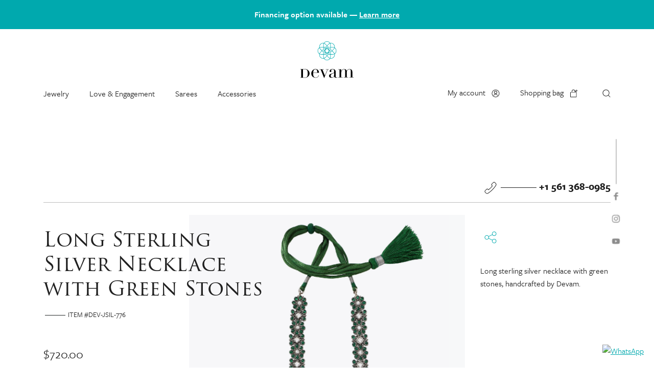

--- FILE ---
content_type: text/html; charset=utf-8
request_url: https://houseofdevam.com/products/sterling-silver-necklace-with-red-stones
body_size: 25554
content:
<!doctype html>
<html class="no-js" lang="en">
  <head>
    <meta charset="utf-8">
    <meta http-equiv="X-UA-Compatible" content="IE=edge">
    <meta name="viewport" content="width=device-width,initial-scale=1">
    <meta name="theme-color" content="">
    <link rel="canonical" href="https://houseofdevam.com/products/sterling-silver-necklace-with-red-stones">
    <link rel="preconnect" href="https://cdn.shopify.com" crossorigin>
    <link rel="stylesheet" href="https://use.typekit.net/mxy6ytl.css">
    <link href="//houseofdevam.com/cdn/shop/t/11/assets/app.css?v=113753972076483516351686588891" rel="stylesheet" type="text/css" media="all" />
    <link href="//houseofdevam.com/cdn/shop/t/11/assets/custom.css?v=164330622817418111341715070341" rel="stylesheet" type="text/css" media="all" />

    <title>
      Long Sterling Silver Necklace with Green Stones
 &ndash; House of Devam</title>

    
      <meta name="description" content="Discover House of Devam&#39;s exquisite Long Sterling Silver Necklace with Green Stones. This captivating piece showcases a polished sterling silver finish with a dazzling display of green stones, meticulously crafted to radiate brilliant allure &amp; timeless elegance for a truly artistic presence.">
    

    

<meta property="og:site_name" content="House of Devam">
<meta property="og:url" content="https://houseofdevam.com/products/sterling-silver-necklace-with-red-stones">
<meta property="og:title" content="Long Sterling Silver Necklace with Green Stones">
<meta property="og:type" content="product">
<meta property="og:description" content="Discover House of Devam&#39;s exquisite Long Sterling Silver Necklace with Green Stones. This captivating piece showcases a polished sterling silver finish with a dazzling display of green stones, meticulously crafted to radiate brilliant allure &amp; timeless elegance for a truly artistic presence."><meta property="og:image" content="http://houseofdevam.com/cdn/shop/files/Long_Sterling_Silver_Necklace_with_Green_Stones.jpg?v=1755506565">
  <meta property="og:image:secure_url" content="https://houseofdevam.com/cdn/shop/files/Long_Sterling_Silver_Necklace_with_Green_Stones.jpg?v=1755506565">
  <meta property="og:image:width" content="1916">
  <meta property="og:image:height" content="3373"><meta property="og:price:amount" content="720.00">
  <meta property="og:price:currency" content="USD"><meta name="twitter:card" content="summary_large_image">
<meta name="twitter:title" content="Long Sterling Silver Necklace with Green Stones">
<meta name="twitter:description" content="Discover House of Devam&#39;s exquisite Long Sterling Silver Necklace with Green Stones. This captivating piece showcases a polished sterling silver finish with a dazzling display of green stones, meticulously crafted to radiate brilliant allure &amp; timeless elegance for a truly artistic presence.">

<script>window.performance && window.performance.mark && window.performance.mark('shopify.content_for_header.start');</script><meta name="google-site-verification" content="Q6dWFI_wbp3vS8p3_MGKKBmguQekZf8A76GpjHHuRzg">
<meta name="facebook-domain-verification" content="c72en4flb9wngzs7udsvapu758mow9">
<meta id="shopify-digital-wallet" name="shopify-digital-wallet" content="/75977392437/digital_wallets/dialog">
<meta name="shopify-checkout-api-token" content="49db9ab56a4e23792fbc1a162f2d9690">
<link rel="alternate" type="application/json+oembed" href="https://houseofdevam.com/products/sterling-silver-necklace-with-red-stones.oembed">
<script async="async" src="/checkouts/internal/preloads.js?locale=en-US"></script>
<link rel="preconnect" href="https://shop.app" crossorigin="anonymous">
<script async="async" src="https://shop.app/checkouts/internal/preloads.js?locale=en-US&shop_id=75977392437" crossorigin="anonymous"></script>
<script id="apple-pay-shop-capabilities" type="application/json">{"shopId":75977392437,"countryCode":"US","currencyCode":"USD","merchantCapabilities":["supports3DS"],"merchantId":"gid:\/\/shopify\/Shop\/75977392437","merchantName":"House of Devam","requiredBillingContactFields":["postalAddress","email"],"requiredShippingContactFields":["postalAddress","email"],"shippingType":"shipping","supportedNetworks":["visa","masterCard","amex","discover","elo","jcb"],"total":{"type":"pending","label":"House of Devam","amount":"1.00"},"shopifyPaymentsEnabled":true,"supportsSubscriptions":true}</script>
<script id="shopify-features" type="application/json">{"accessToken":"49db9ab56a4e23792fbc1a162f2d9690","betas":["rich-media-storefront-analytics"],"domain":"houseofdevam.com","predictiveSearch":true,"shopId":75977392437,"locale":"en"}</script>
<script>var Shopify = Shopify || {};
Shopify.shop = "houseofdevam.myshopify.com";
Shopify.locale = "en";
Shopify.currency = {"active":"USD","rate":"1.0"};
Shopify.country = "US";
Shopify.theme = {"name":"Mason - HouseofDevam (11-14-23)","id":152342626613,"schema_name":"House of Devam","schema_version":"1.0.0","theme_store_id":null,"role":"main"};
Shopify.theme.handle = "null";
Shopify.theme.style = {"id":null,"handle":null};
Shopify.cdnHost = "houseofdevam.com/cdn";
Shopify.routes = Shopify.routes || {};
Shopify.routes.root = "/";</script>
<script type="module">!function(o){(o.Shopify=o.Shopify||{}).modules=!0}(window);</script>
<script>!function(o){function n(){var o=[];function n(){o.push(Array.prototype.slice.apply(arguments))}return n.q=o,n}var t=o.Shopify=o.Shopify||{};t.loadFeatures=n(),t.autoloadFeatures=n()}(window);</script>
<script>
  window.ShopifyPay = window.ShopifyPay || {};
  window.ShopifyPay.apiHost = "shop.app\/pay";
  window.ShopifyPay.redirectState = null;
</script>
<script id="shop-js-analytics" type="application/json">{"pageType":"product"}</script>
<script defer="defer" async type="module" src="//houseofdevam.com/cdn/shopifycloud/shop-js/modules/v2/client.init-shop-cart-sync_IZsNAliE.en.esm.js"></script>
<script defer="defer" async type="module" src="//houseofdevam.com/cdn/shopifycloud/shop-js/modules/v2/chunk.common_0OUaOowp.esm.js"></script>
<script type="module">
  await import("//houseofdevam.com/cdn/shopifycloud/shop-js/modules/v2/client.init-shop-cart-sync_IZsNAliE.en.esm.js");
await import("//houseofdevam.com/cdn/shopifycloud/shop-js/modules/v2/chunk.common_0OUaOowp.esm.js");

  window.Shopify.SignInWithShop?.initShopCartSync?.({"fedCMEnabled":true,"windoidEnabled":true});

</script>
<script>
  window.Shopify = window.Shopify || {};
  if (!window.Shopify.featureAssets) window.Shopify.featureAssets = {};
  window.Shopify.featureAssets['shop-js'] = {"shop-cart-sync":["modules/v2/client.shop-cart-sync_DLOhI_0X.en.esm.js","modules/v2/chunk.common_0OUaOowp.esm.js"],"init-fed-cm":["modules/v2/client.init-fed-cm_C6YtU0w6.en.esm.js","modules/v2/chunk.common_0OUaOowp.esm.js"],"shop-button":["modules/v2/client.shop-button_BCMx7GTG.en.esm.js","modules/v2/chunk.common_0OUaOowp.esm.js"],"shop-cash-offers":["modules/v2/client.shop-cash-offers_BT26qb5j.en.esm.js","modules/v2/chunk.common_0OUaOowp.esm.js","modules/v2/chunk.modal_CGo_dVj3.esm.js"],"init-windoid":["modules/v2/client.init-windoid_B9PkRMql.en.esm.js","modules/v2/chunk.common_0OUaOowp.esm.js"],"init-shop-email-lookup-coordinator":["modules/v2/client.init-shop-email-lookup-coordinator_DZkqjsbU.en.esm.js","modules/v2/chunk.common_0OUaOowp.esm.js"],"shop-toast-manager":["modules/v2/client.shop-toast-manager_Di2EnuM7.en.esm.js","modules/v2/chunk.common_0OUaOowp.esm.js"],"shop-login-button":["modules/v2/client.shop-login-button_BtqW_SIO.en.esm.js","modules/v2/chunk.common_0OUaOowp.esm.js","modules/v2/chunk.modal_CGo_dVj3.esm.js"],"avatar":["modules/v2/client.avatar_BTnouDA3.en.esm.js"],"pay-button":["modules/v2/client.pay-button_CWa-C9R1.en.esm.js","modules/v2/chunk.common_0OUaOowp.esm.js"],"init-shop-cart-sync":["modules/v2/client.init-shop-cart-sync_IZsNAliE.en.esm.js","modules/v2/chunk.common_0OUaOowp.esm.js"],"init-customer-accounts":["modules/v2/client.init-customer-accounts_DenGwJTU.en.esm.js","modules/v2/client.shop-login-button_BtqW_SIO.en.esm.js","modules/v2/chunk.common_0OUaOowp.esm.js","modules/v2/chunk.modal_CGo_dVj3.esm.js"],"init-shop-for-new-customer-accounts":["modules/v2/client.init-shop-for-new-customer-accounts_JdHXxpS9.en.esm.js","modules/v2/client.shop-login-button_BtqW_SIO.en.esm.js","modules/v2/chunk.common_0OUaOowp.esm.js","modules/v2/chunk.modal_CGo_dVj3.esm.js"],"init-customer-accounts-sign-up":["modules/v2/client.init-customer-accounts-sign-up_D6__K_p8.en.esm.js","modules/v2/client.shop-login-button_BtqW_SIO.en.esm.js","modules/v2/chunk.common_0OUaOowp.esm.js","modules/v2/chunk.modal_CGo_dVj3.esm.js"],"checkout-modal":["modules/v2/client.checkout-modal_C_ZQDY6s.en.esm.js","modules/v2/chunk.common_0OUaOowp.esm.js","modules/v2/chunk.modal_CGo_dVj3.esm.js"],"shop-follow-button":["modules/v2/client.shop-follow-button_XetIsj8l.en.esm.js","modules/v2/chunk.common_0OUaOowp.esm.js","modules/v2/chunk.modal_CGo_dVj3.esm.js"],"lead-capture":["modules/v2/client.lead-capture_DvA72MRN.en.esm.js","modules/v2/chunk.common_0OUaOowp.esm.js","modules/v2/chunk.modal_CGo_dVj3.esm.js"],"shop-login":["modules/v2/client.shop-login_ClXNxyh6.en.esm.js","modules/v2/chunk.common_0OUaOowp.esm.js","modules/v2/chunk.modal_CGo_dVj3.esm.js"],"payment-terms":["modules/v2/client.payment-terms_CNlwjfZz.en.esm.js","modules/v2/chunk.common_0OUaOowp.esm.js","modules/v2/chunk.modal_CGo_dVj3.esm.js"]};
</script>
<script>(function() {
  var isLoaded = false;
  function asyncLoad() {
    if (isLoaded) return;
    isLoaded = true;
    var urls = ["https:\/\/static.klaviyo.com\/onsite\/js\/klaviyo.js?company_id=QXpcNF\u0026shop=houseofdevam.myshopify.com","https:\/\/static.klaviyo.com\/onsite\/js\/klaviyo.js?company_id=QXpcNF\u0026shop=houseofdevam.myshopify.com","https:\/\/static.klaviyo.com\/onsite\/js\/klaviyo.js?company_id=QXpcNF\u0026shop=houseofdevam.myshopify.com","https:\/\/static.klaviyo.com\/onsite\/js\/klaviyo.js?company_id=QXpcNF\u0026shop=houseofdevam.myshopify.com","https:\/\/static.klaviyo.com\/onsite\/js\/klaviyo.js?company_id=QXpcNF\u0026shop=houseofdevam.myshopify.com","https:\/\/static.klaviyo.com\/onsite\/js\/klaviyo.js?company_id=QXpcNF\u0026shop=houseofdevam.myshopify.com","https:\/\/houseofdevam.com\/apps\/giraffly-pagespeed\/page-speed-boost-9163d92edc0aa62e2472423d08b175a121fea608.js?shop=houseofdevam.myshopify.com"];
    for (var i = 0; i < urls.length; i++) {
      var s = document.createElement('script');
      s.type = 'text/javascript';
      s.async = true;
      s.src = urls[i];
      var x = document.getElementsByTagName('script')[0];
      x.parentNode.insertBefore(s, x);
    }
  };
  if(window.attachEvent) {
    window.attachEvent('onload', asyncLoad);
  } else {
    window.addEventListener('load', asyncLoad, false);
  }
})();</script>
<script id="__st">var __st={"a":75977392437,"offset":-18000,"reqid":"47bdb16e-d76d-453d-b70b-e6b3ee89e59f-1768381134","pageurl":"houseofdevam.com\/products\/sterling-silver-necklace-with-red-stones","u":"973d20fafe88","p":"product","rtyp":"product","rid":8408799117621};</script>
<script>window.ShopifyPaypalV4VisibilityTracking = true;</script>
<script id="captcha-bootstrap">!function(){'use strict';const t='contact',e='account',n='new_comment',o=[[t,t],['blogs',n],['comments',n],[t,'customer']],c=[[e,'customer_login'],[e,'guest_login'],[e,'recover_customer_password'],[e,'create_customer']],r=t=>t.map((([t,e])=>`form[action*='/${t}']:not([data-nocaptcha='true']) input[name='form_type'][value='${e}']`)).join(','),a=t=>()=>t?[...document.querySelectorAll(t)].map((t=>t.form)):[];function s(){const t=[...o],e=r(t);return a(e)}const i='password',u='form_key',d=['recaptcha-v3-token','g-recaptcha-response','h-captcha-response',i],f=()=>{try{return window.sessionStorage}catch{return}},m='__shopify_v',_=t=>t.elements[u];function p(t,e,n=!1){try{const o=window.sessionStorage,c=JSON.parse(o.getItem(e)),{data:r}=function(t){const{data:e,action:n}=t;return t[m]||n?{data:e,action:n}:{data:t,action:n}}(c);for(const[e,n]of Object.entries(r))t.elements[e]&&(t.elements[e].value=n);n&&o.removeItem(e)}catch(o){console.error('form repopulation failed',{error:o})}}const l='form_type',E='cptcha';function T(t){t.dataset[E]=!0}const w=window,h=w.document,L='Shopify',v='ce_forms',y='captcha';let A=!1;((t,e)=>{const n=(g='f06e6c50-85a8-45c8-87d0-21a2b65856fe',I='https://cdn.shopify.com/shopifycloud/storefront-forms-hcaptcha/ce_storefront_forms_captcha_hcaptcha.v1.5.2.iife.js',D={infoText:'Protected by hCaptcha',privacyText:'Privacy',termsText:'Terms'},(t,e,n)=>{const o=w[L][v],c=o.bindForm;if(c)return c(t,g,e,D).then(n);var r;o.q.push([[t,g,e,D],n]),r=I,A||(h.body.append(Object.assign(h.createElement('script'),{id:'captcha-provider',async:!0,src:r})),A=!0)});var g,I,D;w[L]=w[L]||{},w[L][v]=w[L][v]||{},w[L][v].q=[],w[L][y]=w[L][y]||{},w[L][y].protect=function(t,e){n(t,void 0,e),T(t)},Object.freeze(w[L][y]),function(t,e,n,w,h,L){const[v,y,A,g]=function(t,e,n){const i=e?o:[],u=t?c:[],d=[...i,...u],f=r(d),m=r(i),_=r(d.filter((([t,e])=>n.includes(e))));return[a(f),a(m),a(_),s()]}(w,h,L),I=t=>{const e=t.target;return e instanceof HTMLFormElement?e:e&&e.form},D=t=>v().includes(t);t.addEventListener('submit',(t=>{const e=I(t);if(!e)return;const n=D(e)&&!e.dataset.hcaptchaBound&&!e.dataset.recaptchaBound,o=_(e),c=g().includes(e)&&(!o||!o.value);(n||c)&&t.preventDefault(),c&&!n&&(function(t){try{if(!f())return;!function(t){const e=f();if(!e)return;const n=_(t);if(!n)return;const o=n.value;o&&e.removeItem(o)}(t);const e=Array.from(Array(32),(()=>Math.random().toString(36)[2])).join('');!function(t,e){_(t)||t.append(Object.assign(document.createElement('input'),{type:'hidden',name:u})),t.elements[u].value=e}(t,e),function(t,e){const n=f();if(!n)return;const o=[...t.querySelectorAll(`input[type='${i}']`)].map((({name:t})=>t)),c=[...d,...o],r={};for(const[a,s]of new FormData(t).entries())c.includes(a)||(r[a]=s);n.setItem(e,JSON.stringify({[m]:1,action:t.action,data:r}))}(t,e)}catch(e){console.error('failed to persist form',e)}}(e),e.submit())}));const S=(t,e)=>{t&&!t.dataset[E]&&(n(t,e.some((e=>e===t))),T(t))};for(const o of['focusin','change'])t.addEventListener(o,(t=>{const e=I(t);D(e)&&S(e,y())}));const B=e.get('form_key'),M=e.get(l),P=B&&M;t.addEventListener('DOMContentLoaded',(()=>{const t=y();if(P)for(const e of t)e.elements[l].value===M&&p(e,B);[...new Set([...A(),...v().filter((t=>'true'===t.dataset.shopifyCaptcha))])].forEach((e=>S(e,t)))}))}(h,new URLSearchParams(w.location.search),n,t,e,['guest_login'])})(!0,!0)}();</script>
<script integrity="sha256-4kQ18oKyAcykRKYeNunJcIwy7WH5gtpwJnB7kiuLZ1E=" data-source-attribution="shopify.loadfeatures" defer="defer" src="//houseofdevam.com/cdn/shopifycloud/storefront/assets/storefront/load_feature-a0a9edcb.js" crossorigin="anonymous"></script>
<script crossorigin="anonymous" defer="defer" src="//houseofdevam.com/cdn/shopifycloud/storefront/assets/shopify_pay/storefront-65b4c6d7.js?v=20250812"></script>
<script data-source-attribution="shopify.dynamic_checkout.dynamic.init">var Shopify=Shopify||{};Shopify.PaymentButton=Shopify.PaymentButton||{isStorefrontPortableWallets:!0,init:function(){window.Shopify.PaymentButton.init=function(){};var t=document.createElement("script");t.src="https://houseofdevam.com/cdn/shopifycloud/portable-wallets/latest/portable-wallets.en.js",t.type="module",document.head.appendChild(t)}};
</script>
<script data-source-attribution="shopify.dynamic_checkout.buyer_consent">
  function portableWalletsHideBuyerConsent(e){var t=document.getElementById("shopify-buyer-consent"),n=document.getElementById("shopify-subscription-policy-button");t&&n&&(t.classList.add("hidden"),t.setAttribute("aria-hidden","true"),n.removeEventListener("click",e))}function portableWalletsShowBuyerConsent(e){var t=document.getElementById("shopify-buyer-consent"),n=document.getElementById("shopify-subscription-policy-button");t&&n&&(t.classList.remove("hidden"),t.removeAttribute("aria-hidden"),n.addEventListener("click",e))}window.Shopify?.PaymentButton&&(window.Shopify.PaymentButton.hideBuyerConsent=portableWalletsHideBuyerConsent,window.Shopify.PaymentButton.showBuyerConsent=portableWalletsShowBuyerConsent);
</script>
<script data-source-attribution="shopify.dynamic_checkout.cart.bootstrap">document.addEventListener("DOMContentLoaded",(function(){function t(){return document.querySelector("shopify-accelerated-checkout-cart, shopify-accelerated-checkout")}if(t())Shopify.PaymentButton.init();else{new MutationObserver((function(e,n){t()&&(Shopify.PaymentButton.init(),n.disconnect())})).observe(document.body,{childList:!0,subtree:!0})}}));
</script>
<link id="shopify-accelerated-checkout-styles" rel="stylesheet" media="screen" href="https://houseofdevam.com/cdn/shopifycloud/portable-wallets/latest/accelerated-checkout-backwards-compat.css" crossorigin="anonymous">
<style id="shopify-accelerated-checkout-cart">
        #shopify-buyer-consent {
  margin-top: 1em;
  display: inline-block;
  width: 100%;
}

#shopify-buyer-consent.hidden {
  display: none;
}

#shopify-subscription-policy-button {
  background: none;
  border: none;
  padding: 0;
  text-decoration: underline;
  font-size: inherit;
  cursor: pointer;
}

#shopify-subscription-policy-button::before {
  box-shadow: none;
}

      </style>

<script>window.performance && window.performance.mark && window.performance.mark('shopify.content_for_header.end');</script>

    <script>
      document.documentElement.className = document.documentElement.className.replace('no-js', 'js');
      if (Shopify.designMode) {
        document.documentElement.classList.add('shopify-design-mode');
      }
    </script>
  <link rel="preload" href="//houseofdevam.com/cdn/shop/t/11/assets/design-pack-styles.css?v=8143086107410681731694723792" as="style">
<link href="//houseofdevam.com/cdn/shop/t/11/assets/design-pack-styles.css?v=8143086107410681731694723792" rel="stylesheet" type="text/css" media="all" /> 



<meta name="google-site-verification" content="pStIoRt2vHxydQl1kNWov_axltjM37u6iGYBECBSqng" />

<!-- BEGIN app block: shopify://apps/klaviyo-email-marketing-sms/blocks/klaviyo-onsite-embed/2632fe16-c075-4321-a88b-50b567f42507 -->















  <script>
    window.klaviyoReviewsProductDesignMode = false
  </script>







<!-- END app block --><!-- BEGIN app block: shopify://apps/pagefly-page-builder/blocks/app-embed/83e179f7-59a0-4589-8c66-c0dddf959200 -->

<!-- BEGIN app snippet: pagefly-cro-ab-testing-main -->







<script>
  ;(function () {
    const url = new URL(window.location)
    const viewParam = url.searchParams.get('view')
    if (viewParam && viewParam.includes('variant-pf-')) {
      url.searchParams.set('pf_v', viewParam)
      url.searchParams.delete('view')
      window.history.replaceState({}, '', url)
    }
  })()
</script>



<script type='module'>
  
  window.PAGEFLY_CRO = window.PAGEFLY_CRO || {}

  window.PAGEFLY_CRO['data_debug'] = {
    original_template_suffix: "all_products",
    allow_ab_test: false,
    ab_test_start_time: 0,
    ab_test_end_time: 0,
    today_date_time: 1768381134000,
  }
  window.PAGEFLY_CRO['GA4'] = { enabled: false}
</script>

<!-- END app snippet -->








  <script src='https://cdn.shopify.com/extensions/019bb4f9-aed6-78a3-be91-e9d44663e6bf/pagefly-page-builder-215/assets/pagefly-helper.js' defer='defer'></script>

  <script src='https://cdn.shopify.com/extensions/019bb4f9-aed6-78a3-be91-e9d44663e6bf/pagefly-page-builder-215/assets/pagefly-general-helper.js' defer='defer'></script>

  <script src='https://cdn.shopify.com/extensions/019bb4f9-aed6-78a3-be91-e9d44663e6bf/pagefly-page-builder-215/assets/pagefly-snap-slider.js' defer='defer'></script>

  <script src='https://cdn.shopify.com/extensions/019bb4f9-aed6-78a3-be91-e9d44663e6bf/pagefly-page-builder-215/assets/pagefly-slideshow-v3.js' defer='defer'></script>

  <script src='https://cdn.shopify.com/extensions/019bb4f9-aed6-78a3-be91-e9d44663e6bf/pagefly-page-builder-215/assets/pagefly-slideshow-v4.js' defer='defer'></script>

  <script src='https://cdn.shopify.com/extensions/019bb4f9-aed6-78a3-be91-e9d44663e6bf/pagefly-page-builder-215/assets/pagefly-glider.js' defer='defer'></script>

  <script src='https://cdn.shopify.com/extensions/019bb4f9-aed6-78a3-be91-e9d44663e6bf/pagefly-page-builder-215/assets/pagefly-slideshow-v1-v2.js' defer='defer'></script>

  <script src='https://cdn.shopify.com/extensions/019bb4f9-aed6-78a3-be91-e9d44663e6bf/pagefly-page-builder-215/assets/pagefly-product-media.js' defer='defer'></script>

  <script src='https://cdn.shopify.com/extensions/019bb4f9-aed6-78a3-be91-e9d44663e6bf/pagefly-page-builder-215/assets/pagefly-product.js' defer='defer'></script>


<script id='pagefly-helper-data' type='application/json'>
  {
    "page_optimization": {
      "assets_prefetching": false
    },
    "elements_asset_mapper": {
      "Accordion": "https://cdn.shopify.com/extensions/019bb4f9-aed6-78a3-be91-e9d44663e6bf/pagefly-page-builder-215/assets/pagefly-accordion.js",
      "Accordion3": "https://cdn.shopify.com/extensions/019bb4f9-aed6-78a3-be91-e9d44663e6bf/pagefly-page-builder-215/assets/pagefly-accordion3.js",
      "CountDown": "https://cdn.shopify.com/extensions/019bb4f9-aed6-78a3-be91-e9d44663e6bf/pagefly-page-builder-215/assets/pagefly-countdown.js",
      "GMap1": "https://cdn.shopify.com/extensions/019bb4f9-aed6-78a3-be91-e9d44663e6bf/pagefly-page-builder-215/assets/pagefly-gmap.js",
      "GMap2": "https://cdn.shopify.com/extensions/019bb4f9-aed6-78a3-be91-e9d44663e6bf/pagefly-page-builder-215/assets/pagefly-gmap.js",
      "GMapBasicV2": "https://cdn.shopify.com/extensions/019bb4f9-aed6-78a3-be91-e9d44663e6bf/pagefly-page-builder-215/assets/pagefly-gmap.js",
      "GMapAdvancedV2": "https://cdn.shopify.com/extensions/019bb4f9-aed6-78a3-be91-e9d44663e6bf/pagefly-page-builder-215/assets/pagefly-gmap.js",
      "HTML.Video": "https://cdn.shopify.com/extensions/019bb4f9-aed6-78a3-be91-e9d44663e6bf/pagefly-page-builder-215/assets/pagefly-htmlvideo.js",
      "HTML.Video2": "https://cdn.shopify.com/extensions/019bb4f9-aed6-78a3-be91-e9d44663e6bf/pagefly-page-builder-215/assets/pagefly-htmlvideo2.js",
      "HTML.Video3": "https://cdn.shopify.com/extensions/019bb4f9-aed6-78a3-be91-e9d44663e6bf/pagefly-page-builder-215/assets/pagefly-htmlvideo2.js",
      "BackgroundVideo": "https://cdn.shopify.com/extensions/019bb4f9-aed6-78a3-be91-e9d44663e6bf/pagefly-page-builder-215/assets/pagefly-htmlvideo2.js",
      "Instagram": "https://cdn.shopify.com/extensions/019bb4f9-aed6-78a3-be91-e9d44663e6bf/pagefly-page-builder-215/assets/pagefly-instagram.js",
      "Instagram2": "https://cdn.shopify.com/extensions/019bb4f9-aed6-78a3-be91-e9d44663e6bf/pagefly-page-builder-215/assets/pagefly-instagram.js",
      "Insta3": "https://cdn.shopify.com/extensions/019bb4f9-aed6-78a3-be91-e9d44663e6bf/pagefly-page-builder-215/assets/pagefly-instagram3.js",
      "Tabs": "https://cdn.shopify.com/extensions/019bb4f9-aed6-78a3-be91-e9d44663e6bf/pagefly-page-builder-215/assets/pagefly-tab.js",
      "Tabs3": "https://cdn.shopify.com/extensions/019bb4f9-aed6-78a3-be91-e9d44663e6bf/pagefly-page-builder-215/assets/pagefly-tab3.js",
      "ProductBox": "https://cdn.shopify.com/extensions/019bb4f9-aed6-78a3-be91-e9d44663e6bf/pagefly-page-builder-215/assets/pagefly-cart.js",
      "FBPageBox2": "https://cdn.shopify.com/extensions/019bb4f9-aed6-78a3-be91-e9d44663e6bf/pagefly-page-builder-215/assets/pagefly-facebook.js",
      "FBLikeButton2": "https://cdn.shopify.com/extensions/019bb4f9-aed6-78a3-be91-e9d44663e6bf/pagefly-page-builder-215/assets/pagefly-facebook.js",
      "TwitterFeed2": "https://cdn.shopify.com/extensions/019bb4f9-aed6-78a3-be91-e9d44663e6bf/pagefly-page-builder-215/assets/pagefly-twitter.js",
      "Paragraph4": "https://cdn.shopify.com/extensions/019bb4f9-aed6-78a3-be91-e9d44663e6bf/pagefly-page-builder-215/assets/pagefly-paragraph4.js",

      "AliReviews": "https://cdn.shopify.com/extensions/019bb4f9-aed6-78a3-be91-e9d44663e6bf/pagefly-page-builder-215/assets/pagefly-3rd-elements.js",
      "BackInStock": "https://cdn.shopify.com/extensions/019bb4f9-aed6-78a3-be91-e9d44663e6bf/pagefly-page-builder-215/assets/pagefly-3rd-elements.js",
      "GloboBackInStock": "https://cdn.shopify.com/extensions/019bb4f9-aed6-78a3-be91-e9d44663e6bf/pagefly-page-builder-215/assets/pagefly-3rd-elements.js",
      "GrowaveWishlist": "https://cdn.shopify.com/extensions/019bb4f9-aed6-78a3-be91-e9d44663e6bf/pagefly-page-builder-215/assets/pagefly-3rd-elements.js",
      "InfiniteOptionsShopPad": "https://cdn.shopify.com/extensions/019bb4f9-aed6-78a3-be91-e9d44663e6bf/pagefly-page-builder-215/assets/pagefly-3rd-elements.js",
      "InkybayProductPersonalizer": "https://cdn.shopify.com/extensions/019bb4f9-aed6-78a3-be91-e9d44663e6bf/pagefly-page-builder-215/assets/pagefly-3rd-elements.js",
      "LimeSpot": "https://cdn.shopify.com/extensions/019bb4f9-aed6-78a3-be91-e9d44663e6bf/pagefly-page-builder-215/assets/pagefly-3rd-elements.js",
      "Loox": "https://cdn.shopify.com/extensions/019bb4f9-aed6-78a3-be91-e9d44663e6bf/pagefly-page-builder-215/assets/pagefly-3rd-elements.js",
      "Opinew": "https://cdn.shopify.com/extensions/019bb4f9-aed6-78a3-be91-e9d44663e6bf/pagefly-page-builder-215/assets/pagefly-3rd-elements.js",
      "Powr": "https://cdn.shopify.com/extensions/019bb4f9-aed6-78a3-be91-e9d44663e6bf/pagefly-page-builder-215/assets/pagefly-3rd-elements.js",
      "ProductReviews": "https://cdn.shopify.com/extensions/019bb4f9-aed6-78a3-be91-e9d44663e6bf/pagefly-page-builder-215/assets/pagefly-3rd-elements.js",
      "PushOwl": "https://cdn.shopify.com/extensions/019bb4f9-aed6-78a3-be91-e9d44663e6bf/pagefly-page-builder-215/assets/pagefly-3rd-elements.js",
      "ReCharge": "https://cdn.shopify.com/extensions/019bb4f9-aed6-78a3-be91-e9d44663e6bf/pagefly-page-builder-215/assets/pagefly-3rd-elements.js",
      "Rivyo": "https://cdn.shopify.com/extensions/019bb4f9-aed6-78a3-be91-e9d44663e6bf/pagefly-page-builder-215/assets/pagefly-3rd-elements.js",
      "TrackingMore": "https://cdn.shopify.com/extensions/019bb4f9-aed6-78a3-be91-e9d44663e6bf/pagefly-page-builder-215/assets/pagefly-3rd-elements.js",
      "Vitals": "https://cdn.shopify.com/extensions/019bb4f9-aed6-78a3-be91-e9d44663e6bf/pagefly-page-builder-215/assets/pagefly-3rd-elements.js",
      "Wiser": "https://cdn.shopify.com/extensions/019bb4f9-aed6-78a3-be91-e9d44663e6bf/pagefly-page-builder-215/assets/pagefly-3rd-elements.js"
    },
    "custom_elements_mapper": {
      "pf-click-action-element": "https://cdn.shopify.com/extensions/019bb4f9-aed6-78a3-be91-e9d44663e6bf/pagefly-page-builder-215/assets/pagefly-click-action-element.js",
      "pf-dialog-element": "https://cdn.shopify.com/extensions/019bb4f9-aed6-78a3-be91-e9d44663e6bf/pagefly-page-builder-215/assets/pagefly-dialog-element.js"
    }
  }
</script>


<!-- END app block --><script src="https://cdn.shopify.com/extensions/019aae75-2e66-7350-82a6-8647f66a2cf9/https-appointly-com-64/assets/appointly-embed.js" type="text/javascript" defer="defer"></script>
<script src="https://cdn.shopify.com/extensions/cfc76123-b24f-4e9a-a1dc-585518796af7/forms-2294/assets/shopify-forms-loader.js" type="text/javascript" defer="defer"></script>
<link href="https://monorail-edge.shopifysvc.com" rel="dns-prefetch">
<script>(function(){if ("sendBeacon" in navigator && "performance" in window) {try {var session_token_from_headers = performance.getEntriesByType('navigation')[0].serverTiming.find(x => x.name == '_s').description;} catch {var session_token_from_headers = undefined;}var session_cookie_matches = document.cookie.match(/_shopify_s=([^;]*)/);var session_token_from_cookie = session_cookie_matches && session_cookie_matches.length === 2 ? session_cookie_matches[1] : "";var session_token = session_token_from_headers || session_token_from_cookie || "";function handle_abandonment_event(e) {var entries = performance.getEntries().filter(function(entry) {return /monorail-edge.shopifysvc.com/.test(entry.name);});if (!window.abandonment_tracked && entries.length === 0) {window.abandonment_tracked = true;var currentMs = Date.now();var navigation_start = performance.timing.navigationStart;var payload = {shop_id: 75977392437,url: window.location.href,navigation_start,duration: currentMs - navigation_start,session_token,page_type: "product"};window.navigator.sendBeacon("https://monorail-edge.shopifysvc.com/v1/produce", JSON.stringify({schema_id: "online_store_buyer_site_abandonment/1.1",payload: payload,metadata: {event_created_at_ms: currentMs,event_sent_at_ms: currentMs}}));}}window.addEventListener('pagehide', handle_abandonment_event);}}());</script>
<script id="web-pixels-manager-setup">(function e(e,d,r,n,o){if(void 0===o&&(o={}),!Boolean(null===(a=null===(i=window.Shopify)||void 0===i?void 0:i.analytics)||void 0===a?void 0:a.replayQueue)){var i,a;window.Shopify=window.Shopify||{};var t=window.Shopify;t.analytics=t.analytics||{};var s=t.analytics;s.replayQueue=[],s.publish=function(e,d,r){return s.replayQueue.push([e,d,r]),!0};try{self.performance.mark("wpm:start")}catch(e){}var l=function(){var e={modern:/Edge?\/(1{2}[4-9]|1[2-9]\d|[2-9]\d{2}|\d{4,})\.\d+(\.\d+|)|Firefox\/(1{2}[4-9]|1[2-9]\d|[2-9]\d{2}|\d{4,})\.\d+(\.\d+|)|Chrom(ium|e)\/(9{2}|\d{3,})\.\d+(\.\d+|)|(Maci|X1{2}).+ Version\/(15\.\d+|(1[6-9]|[2-9]\d|\d{3,})\.\d+)([,.]\d+|)( \(\w+\)|)( Mobile\/\w+|) Safari\/|Chrome.+OPR\/(9{2}|\d{3,})\.\d+\.\d+|(CPU[ +]OS|iPhone[ +]OS|CPU[ +]iPhone|CPU IPhone OS|CPU iPad OS)[ +]+(15[._]\d+|(1[6-9]|[2-9]\d|\d{3,})[._]\d+)([._]\d+|)|Android:?[ /-](13[3-9]|1[4-9]\d|[2-9]\d{2}|\d{4,})(\.\d+|)(\.\d+|)|Android.+Firefox\/(13[5-9]|1[4-9]\d|[2-9]\d{2}|\d{4,})\.\d+(\.\d+|)|Android.+Chrom(ium|e)\/(13[3-9]|1[4-9]\d|[2-9]\d{2}|\d{4,})\.\d+(\.\d+|)|SamsungBrowser\/([2-9]\d|\d{3,})\.\d+/,legacy:/Edge?\/(1[6-9]|[2-9]\d|\d{3,})\.\d+(\.\d+|)|Firefox\/(5[4-9]|[6-9]\d|\d{3,})\.\d+(\.\d+|)|Chrom(ium|e)\/(5[1-9]|[6-9]\d|\d{3,})\.\d+(\.\d+|)([\d.]+$|.*Safari\/(?![\d.]+ Edge\/[\d.]+$))|(Maci|X1{2}).+ Version\/(10\.\d+|(1[1-9]|[2-9]\d|\d{3,})\.\d+)([,.]\d+|)( \(\w+\)|)( Mobile\/\w+|) Safari\/|Chrome.+OPR\/(3[89]|[4-9]\d|\d{3,})\.\d+\.\d+|(CPU[ +]OS|iPhone[ +]OS|CPU[ +]iPhone|CPU IPhone OS|CPU iPad OS)[ +]+(10[._]\d+|(1[1-9]|[2-9]\d|\d{3,})[._]\d+)([._]\d+|)|Android:?[ /-](13[3-9]|1[4-9]\d|[2-9]\d{2}|\d{4,})(\.\d+|)(\.\d+|)|Mobile Safari.+OPR\/([89]\d|\d{3,})\.\d+\.\d+|Android.+Firefox\/(13[5-9]|1[4-9]\d|[2-9]\d{2}|\d{4,})\.\d+(\.\d+|)|Android.+Chrom(ium|e)\/(13[3-9]|1[4-9]\d|[2-9]\d{2}|\d{4,})\.\d+(\.\d+|)|Android.+(UC? ?Browser|UCWEB|U3)[ /]?(15\.([5-9]|\d{2,})|(1[6-9]|[2-9]\d|\d{3,})\.\d+)\.\d+|SamsungBrowser\/(5\.\d+|([6-9]|\d{2,})\.\d+)|Android.+MQ{2}Browser\/(14(\.(9|\d{2,})|)|(1[5-9]|[2-9]\d|\d{3,})(\.\d+|))(\.\d+|)|K[Aa][Ii]OS\/(3\.\d+|([4-9]|\d{2,})\.\d+)(\.\d+|)/},d=e.modern,r=e.legacy,n=navigator.userAgent;return n.match(d)?"modern":n.match(r)?"legacy":"unknown"}(),u="modern"===l?"modern":"legacy",c=(null!=n?n:{modern:"",legacy:""})[u],f=function(e){return[e.baseUrl,"/wpm","/b",e.hashVersion,"modern"===e.buildTarget?"m":"l",".js"].join("")}({baseUrl:d,hashVersion:r,buildTarget:u}),m=function(e){var d=e.version,r=e.bundleTarget,n=e.surface,o=e.pageUrl,i=e.monorailEndpoint;return{emit:function(e){var a=e.status,t=e.errorMsg,s=(new Date).getTime(),l=JSON.stringify({metadata:{event_sent_at_ms:s},events:[{schema_id:"web_pixels_manager_load/3.1",payload:{version:d,bundle_target:r,page_url:o,status:a,surface:n,error_msg:t},metadata:{event_created_at_ms:s}}]});if(!i)return console&&console.warn&&console.warn("[Web Pixels Manager] No Monorail endpoint provided, skipping logging."),!1;try{return self.navigator.sendBeacon.bind(self.navigator)(i,l)}catch(e){}var u=new XMLHttpRequest;try{return u.open("POST",i,!0),u.setRequestHeader("Content-Type","text/plain"),u.send(l),!0}catch(e){return console&&console.warn&&console.warn("[Web Pixels Manager] Got an unhandled error while logging to Monorail."),!1}}}}({version:r,bundleTarget:l,surface:e.surface,pageUrl:self.location.href,monorailEndpoint:e.monorailEndpoint});try{o.browserTarget=l,function(e){var d=e.src,r=e.async,n=void 0===r||r,o=e.onload,i=e.onerror,a=e.sri,t=e.scriptDataAttributes,s=void 0===t?{}:t,l=document.createElement("script"),u=document.querySelector("head"),c=document.querySelector("body");if(l.async=n,l.src=d,a&&(l.integrity=a,l.crossOrigin="anonymous"),s)for(var f in s)if(Object.prototype.hasOwnProperty.call(s,f))try{l.dataset[f]=s[f]}catch(e){}if(o&&l.addEventListener("load",o),i&&l.addEventListener("error",i),u)u.appendChild(l);else{if(!c)throw new Error("Did not find a head or body element to append the script");c.appendChild(l)}}({src:f,async:!0,onload:function(){if(!function(){var e,d;return Boolean(null===(d=null===(e=window.Shopify)||void 0===e?void 0:e.analytics)||void 0===d?void 0:d.initialized)}()){var d=window.webPixelsManager.init(e)||void 0;if(d){var r=window.Shopify.analytics;r.replayQueue.forEach((function(e){var r=e[0],n=e[1],o=e[2];d.publishCustomEvent(r,n,o)})),r.replayQueue=[],r.publish=d.publishCustomEvent,r.visitor=d.visitor,r.initialized=!0}}},onerror:function(){return m.emit({status:"failed",errorMsg:"".concat(f," has failed to load")})},sri:function(e){var d=/^sha384-[A-Za-z0-9+/=]+$/;return"string"==typeof e&&d.test(e)}(c)?c:"",scriptDataAttributes:o}),m.emit({status:"loading"})}catch(e){m.emit({status:"failed",errorMsg:(null==e?void 0:e.message)||"Unknown error"})}}})({shopId: 75977392437,storefrontBaseUrl: "https://houseofdevam.com",extensionsBaseUrl: "https://extensions.shopifycdn.com/cdn/shopifycloud/web-pixels-manager",monorailEndpoint: "https://monorail-edge.shopifysvc.com/unstable/produce_batch",surface: "storefront-renderer",enabledBetaFlags: ["2dca8a86","a0d5f9d2"],webPixelsConfigList: [{"id":"1037893941","configuration":"{\"pixel_id\":\"2460749770866672\",\"pixel_type\":\"facebook_pixel\"}","eventPayloadVersion":"v1","runtimeContext":"OPEN","scriptVersion":"ca16bc87fe92b6042fbaa3acc2fbdaa6","type":"APP","apiClientId":2329312,"privacyPurposes":["ANALYTICS","MARKETING","SALE_OF_DATA"],"dataSharingAdjustments":{"protectedCustomerApprovalScopes":["read_customer_address","read_customer_email","read_customer_name","read_customer_personal_data","read_customer_phone"]}},{"id":"801538357","configuration":"{\"config\":\"{\\\"google_tag_ids\\\":[\\\"G-VMJ2QZ985P\\\",\\\"AW-638695804\\\",\\\"GT-KF6CXNP\\\"],\\\"target_country\\\":\\\"US\\\",\\\"gtag_events\\\":[{\\\"type\\\":\\\"begin_checkout\\\",\\\"action_label\\\":[\\\"G-VMJ2QZ985P\\\",\\\"AW-638695804\\\/pOIZCMqy5rkaEPzyxrAC\\\"]},{\\\"type\\\":\\\"search\\\",\\\"action_label\\\":[\\\"G-VMJ2QZ985P\\\",\\\"AW-638695804\\\/7vDwCPK25rkaEPzyxrAC\\\"]},{\\\"type\\\":\\\"view_item\\\",\\\"action_label\\\":[\\\"G-VMJ2QZ985P\\\",\\\"AW-638695804\\\/uNWpCO-25rkaEPzyxrAC\\\",\\\"MC-SH8CJ5M4BX\\\"]},{\\\"type\\\":\\\"purchase\\\",\\\"action_label\\\":[\\\"G-VMJ2QZ985P\\\",\\\"AW-638695804\\\/O4fKCM-x5rkaEPzyxrAC\\\",\\\"MC-SH8CJ5M4BX\\\"]},{\\\"type\\\":\\\"page_view\\\",\\\"action_label\\\":[\\\"G-VMJ2QZ985P\\\",\\\"AW-638695804\\\/ezlgCOy25rkaEPzyxrAC\\\",\\\"MC-SH8CJ5M4BX\\\"]},{\\\"type\\\":\\\"add_payment_info\\\",\\\"action_label\\\":[\\\"G-VMJ2QZ985P\\\",\\\"AW-638695804\\\/7eCxCPW25rkaEPzyxrAC\\\"]},{\\\"type\\\":\\\"add_to_cart\\\",\\\"action_label\\\":[\\\"G-VMJ2QZ985P\\\",\\\"AW-638695804\\\/L3F4CM2y5rkaEPzyxrAC\\\"]}],\\\"enable_monitoring_mode\\\":false}\"}","eventPayloadVersion":"v1","runtimeContext":"OPEN","scriptVersion":"b2a88bafab3e21179ed38636efcd8a93","type":"APP","apiClientId":1780363,"privacyPurposes":[],"dataSharingAdjustments":{"protectedCustomerApprovalScopes":["read_customer_address","read_customer_email","read_customer_name","read_customer_personal_data","read_customer_phone"]}},{"id":"shopify-app-pixel","configuration":"{}","eventPayloadVersion":"v1","runtimeContext":"STRICT","scriptVersion":"0450","apiClientId":"shopify-pixel","type":"APP","privacyPurposes":["ANALYTICS","MARKETING"]},{"id":"shopify-custom-pixel","eventPayloadVersion":"v1","runtimeContext":"LAX","scriptVersion":"0450","apiClientId":"shopify-pixel","type":"CUSTOM","privacyPurposes":["ANALYTICS","MARKETING"]}],isMerchantRequest: false,initData: {"shop":{"name":"House of Devam","paymentSettings":{"currencyCode":"USD"},"myshopifyDomain":"houseofdevam.myshopify.com","countryCode":"US","storefrontUrl":"https:\/\/houseofdevam.com"},"customer":null,"cart":null,"checkout":null,"productVariants":[{"price":{"amount":720.0,"currencyCode":"USD"},"product":{"title":"Long Sterling Silver Necklace with Green Stones","vendor":"Devam","id":"8408799117621","untranslatedTitle":"Long Sterling Silver Necklace with Green Stones","url":"\/products\/sterling-silver-necklace-with-red-stones","type":"Silver Jewelry"},"id":"45543373734197","image":{"src":"\/\/houseofdevam.com\/cdn\/shop\/files\/Long_Sterling_Silver_Necklace_with_Green_Stones.jpg?v=1755506565"},"sku":"DEV-JSIL-776","title":"Default Title","untranslatedTitle":"Default Title"}],"purchasingCompany":null},},"https://houseofdevam.com/cdn","7cecd0b6w90c54c6cpe92089d5m57a67346",{"modern":"","legacy":""},{"shopId":"75977392437","storefrontBaseUrl":"https:\/\/houseofdevam.com","extensionBaseUrl":"https:\/\/extensions.shopifycdn.com\/cdn\/shopifycloud\/web-pixels-manager","surface":"storefront-renderer","enabledBetaFlags":"[\"2dca8a86\", \"a0d5f9d2\"]","isMerchantRequest":"false","hashVersion":"7cecd0b6w90c54c6cpe92089d5m57a67346","publish":"custom","events":"[[\"page_viewed\",{}],[\"product_viewed\",{\"productVariant\":{\"price\":{\"amount\":720.0,\"currencyCode\":\"USD\"},\"product\":{\"title\":\"Long Sterling Silver Necklace with Green Stones\",\"vendor\":\"Devam\",\"id\":\"8408799117621\",\"untranslatedTitle\":\"Long Sterling Silver Necklace with Green Stones\",\"url\":\"\/products\/sterling-silver-necklace-with-red-stones\",\"type\":\"Silver Jewelry\"},\"id\":\"45543373734197\",\"image\":{\"src\":\"\/\/houseofdevam.com\/cdn\/shop\/files\/Long_Sterling_Silver_Necklace_with_Green_Stones.jpg?v=1755506565\"},\"sku\":\"DEV-JSIL-776\",\"title\":\"Default Title\",\"untranslatedTitle\":\"Default Title\"}}]]"});</script><script>
  window.ShopifyAnalytics = window.ShopifyAnalytics || {};
  window.ShopifyAnalytics.meta = window.ShopifyAnalytics.meta || {};
  window.ShopifyAnalytics.meta.currency = 'USD';
  var meta = {"product":{"id":8408799117621,"gid":"gid:\/\/shopify\/Product\/8408799117621","vendor":"Devam","type":"Silver Jewelry","handle":"sterling-silver-necklace-with-red-stones","variants":[{"id":45543373734197,"price":72000,"name":"Long Sterling Silver Necklace with Green Stones","public_title":null,"sku":"DEV-JSIL-776"}],"remote":false},"page":{"pageType":"product","resourceType":"product","resourceId":8408799117621,"requestId":"47bdb16e-d76d-453d-b70b-e6b3ee89e59f-1768381134"}};
  for (var attr in meta) {
    window.ShopifyAnalytics.meta[attr] = meta[attr];
  }
</script>
<script class="analytics">
  (function () {
    var customDocumentWrite = function(content) {
      var jquery = null;

      if (window.jQuery) {
        jquery = window.jQuery;
      } else if (window.Checkout && window.Checkout.$) {
        jquery = window.Checkout.$;
      }

      if (jquery) {
        jquery('body').append(content);
      }
    };

    var hasLoggedConversion = function(token) {
      if (token) {
        return document.cookie.indexOf('loggedConversion=' + token) !== -1;
      }
      return false;
    }

    var setCookieIfConversion = function(token) {
      if (token) {
        var twoMonthsFromNow = new Date(Date.now());
        twoMonthsFromNow.setMonth(twoMonthsFromNow.getMonth() + 2);

        document.cookie = 'loggedConversion=' + token + '; expires=' + twoMonthsFromNow;
      }
    }

    var trekkie = window.ShopifyAnalytics.lib = window.trekkie = window.trekkie || [];
    if (trekkie.integrations) {
      return;
    }
    trekkie.methods = [
      'identify',
      'page',
      'ready',
      'track',
      'trackForm',
      'trackLink'
    ];
    trekkie.factory = function(method) {
      return function() {
        var args = Array.prototype.slice.call(arguments);
        args.unshift(method);
        trekkie.push(args);
        return trekkie;
      };
    };
    for (var i = 0; i < trekkie.methods.length; i++) {
      var key = trekkie.methods[i];
      trekkie[key] = trekkie.factory(key);
    }
    trekkie.load = function(config) {
      trekkie.config = config || {};
      trekkie.config.initialDocumentCookie = document.cookie;
      var first = document.getElementsByTagName('script')[0];
      var script = document.createElement('script');
      script.type = 'text/javascript';
      script.onerror = function(e) {
        var scriptFallback = document.createElement('script');
        scriptFallback.type = 'text/javascript';
        scriptFallback.onerror = function(error) {
                var Monorail = {
      produce: function produce(monorailDomain, schemaId, payload) {
        var currentMs = new Date().getTime();
        var event = {
          schema_id: schemaId,
          payload: payload,
          metadata: {
            event_created_at_ms: currentMs,
            event_sent_at_ms: currentMs
          }
        };
        return Monorail.sendRequest("https://" + monorailDomain + "/v1/produce", JSON.stringify(event));
      },
      sendRequest: function sendRequest(endpointUrl, payload) {
        // Try the sendBeacon API
        if (window && window.navigator && typeof window.navigator.sendBeacon === 'function' && typeof window.Blob === 'function' && !Monorail.isIos12()) {
          var blobData = new window.Blob([payload], {
            type: 'text/plain'
          });

          if (window.navigator.sendBeacon(endpointUrl, blobData)) {
            return true;
          } // sendBeacon was not successful

        } // XHR beacon

        var xhr = new XMLHttpRequest();

        try {
          xhr.open('POST', endpointUrl);
          xhr.setRequestHeader('Content-Type', 'text/plain');
          xhr.send(payload);
        } catch (e) {
          console.log(e);
        }

        return false;
      },
      isIos12: function isIos12() {
        return window.navigator.userAgent.lastIndexOf('iPhone; CPU iPhone OS 12_') !== -1 || window.navigator.userAgent.lastIndexOf('iPad; CPU OS 12_') !== -1;
      }
    };
    Monorail.produce('monorail-edge.shopifysvc.com',
      'trekkie_storefront_load_errors/1.1',
      {shop_id: 75977392437,
      theme_id: 152342626613,
      app_name: "storefront",
      context_url: window.location.href,
      source_url: "//houseofdevam.com/cdn/s/trekkie.storefront.55c6279c31a6628627b2ba1c5ff367020da294e2.min.js"});

        };
        scriptFallback.async = true;
        scriptFallback.src = '//houseofdevam.com/cdn/s/trekkie.storefront.55c6279c31a6628627b2ba1c5ff367020da294e2.min.js';
        first.parentNode.insertBefore(scriptFallback, first);
      };
      script.async = true;
      script.src = '//houseofdevam.com/cdn/s/trekkie.storefront.55c6279c31a6628627b2ba1c5ff367020da294e2.min.js';
      first.parentNode.insertBefore(script, first);
    };
    trekkie.load(
      {"Trekkie":{"appName":"storefront","development":false,"defaultAttributes":{"shopId":75977392437,"isMerchantRequest":null,"themeId":152342626613,"themeCityHash":"6845467052901441215","contentLanguage":"en","currency":"USD","eventMetadataId":"d18bff21-5490-4854-8bcc-052d421f3a72"},"isServerSideCookieWritingEnabled":true,"monorailRegion":"shop_domain","enabledBetaFlags":["65f19447"]},"Session Attribution":{},"S2S":{"facebookCapiEnabled":true,"source":"trekkie-storefront-renderer","apiClientId":580111}}
    );

    var loaded = false;
    trekkie.ready(function() {
      if (loaded) return;
      loaded = true;

      window.ShopifyAnalytics.lib = window.trekkie;

      var originalDocumentWrite = document.write;
      document.write = customDocumentWrite;
      try { window.ShopifyAnalytics.merchantGoogleAnalytics.call(this); } catch(error) {};
      document.write = originalDocumentWrite;

      window.ShopifyAnalytics.lib.page(null,{"pageType":"product","resourceType":"product","resourceId":8408799117621,"requestId":"47bdb16e-d76d-453d-b70b-e6b3ee89e59f-1768381134","shopifyEmitted":true});

      var match = window.location.pathname.match(/checkouts\/(.+)\/(thank_you|post_purchase)/)
      var token = match? match[1]: undefined;
      if (!hasLoggedConversion(token)) {
        setCookieIfConversion(token);
        window.ShopifyAnalytics.lib.track("Viewed Product",{"currency":"USD","variantId":45543373734197,"productId":8408799117621,"productGid":"gid:\/\/shopify\/Product\/8408799117621","name":"Long Sterling Silver Necklace with Green Stones","price":"720.00","sku":"DEV-JSIL-776","brand":"Devam","variant":null,"category":"Silver Jewelry","nonInteraction":true,"remote":false},undefined,undefined,{"shopifyEmitted":true});
      window.ShopifyAnalytics.lib.track("monorail:\/\/trekkie_storefront_viewed_product\/1.1",{"currency":"USD","variantId":45543373734197,"productId":8408799117621,"productGid":"gid:\/\/shopify\/Product\/8408799117621","name":"Long Sterling Silver Necklace with Green Stones","price":"720.00","sku":"DEV-JSIL-776","brand":"Devam","variant":null,"category":"Silver Jewelry","nonInteraction":true,"remote":false,"referer":"https:\/\/houseofdevam.com\/products\/sterling-silver-necklace-with-red-stones"});
      }
    });


        var eventsListenerScript = document.createElement('script');
        eventsListenerScript.async = true;
        eventsListenerScript.src = "//houseofdevam.com/cdn/shopifycloud/storefront/assets/shop_events_listener-3da45d37.js";
        document.getElementsByTagName('head')[0].appendChild(eventsListenerScript);

})();</script>
  <script>
  if (!window.ga || (window.ga && typeof window.ga !== 'function')) {
    window.ga = function ga() {
      (window.ga.q = window.ga.q || []).push(arguments);
      if (window.Shopify && window.Shopify.analytics && typeof window.Shopify.analytics.publish === 'function') {
        window.Shopify.analytics.publish("ga_stub_called", {}, {sendTo: "google_osp_migration"});
      }
      console.error("Shopify's Google Analytics stub called with:", Array.from(arguments), "\nSee https://help.shopify.com/manual/promoting-marketing/pixels/pixel-migration#google for more information.");
    };
    if (window.Shopify && window.Shopify.analytics && typeof window.Shopify.analytics.publish === 'function') {
      window.Shopify.analytics.publish("ga_stub_initialized", {}, {sendTo: "google_osp_migration"});
    }
  }
</script>
<script
  defer
  src="https://houseofdevam.com/cdn/shopifycloud/perf-kit/shopify-perf-kit-3.0.3.min.js"
  data-application="storefront-renderer"
  data-shop-id="75977392437"
  data-render-region="gcp-us-central1"
  data-page-type="product"
  data-theme-instance-id="152342626613"
  data-theme-name="House of Devam"
  data-theme-version="1.0.0"
  data-monorail-region="shop_domain"
  data-resource-timing-sampling-rate="10"
  data-shs="true"
  data-shs-beacon="true"
  data-shs-export-with-fetch="true"
  data-shs-logs-sample-rate="1"
  data-shs-beacon-endpoint="https://houseofdevam.com/api/collect"
></script>
</head>

  <body>
    <div class="body-wrapper">
      <!-- BEGIN sections: header-group -->
<div id="shopify-section-sections--19490348794165__notification-bar" class="shopify-section shopify-section-group-header-group"><div class="notification-bar">
        <div class="container">
            <p><strong>Financing option available — </strong><a href="https://www.mysynchrony.com/mmc/lx215299200" target="_blank" title="Financing option"><strong>Learn more</strong></a></p>
        </div>
    </div></div><div id="shopify-section-sections--19490348794165__header" class="shopify-section shopify-section-group-header-group"><div class="navbar navbar-expand-lg position-absolute navbar-light">
  <nav class="container my-4 py-5">
    
      <div class="navbar-content-left flex-grow-2">
        <button
          class="navbar-toggler"
          type="button"
          data-toggle="collapse"
          data-target="#devamMobileMenu"
          aria-controls="devamMobileMenu"
          aria-expanded="false"
          aria-label="Toggle navigation"
        >
          <svg class="icon icon-hamburger" id="Layer_1" data-name="Layer 1" xmlns="http://www.w3.org/2000/svg" viewBox="0 0 16 16"><path id="hamburger-16" d="M13.5,5H2.5a.5.5,0,0,1,0-1h11a.5.5,0,0,1,0,1ZM14,8a.5.5,0,0,0-.5-.5H2.5a.5.5,0,0,0,0,1h11A.5.5,0,0,0,14,8Zm0,3.5a.5.5,0,0,0-.5-.5H2.5a.5.5,0,0,0,0,1h11A.5.5,0,0,0,14,11.5Z"/></svg>
        </button>

        <div class="collapse navbar-collapse">
          <ul class="navbar-nav">
            
              <li class="nav-item">
                <a class="nav-link" href="/collections/jewelry">Jewelry</a>
              </li>
            
              <li class="nav-item">
                <a class="nav-link" href="/pages/engagement-ring-landing-page">Love &amp; Engagement</a>
              </li>
            
              <li class="nav-item">
                <a class="nav-link" href="/collections/sarees">Sarees</a>
              </li>
            
              <li class="nav-item">
                <a class="nav-link" href="/collections/accessories">Accessories</a>
              </li>
            
          </ul>
        </div>
      </div>
    
    <a class="navbar-brand navbar-brand-logo" href="https://houseofdevam.com">
      <svg class="devam-logo" version="1.1" id="Layer_1" xmlns="http://www.w3.org/2000/svg" xmlns:xlink="https://www.w3.org/1999/xlink" x="0px" y="0px"
	 viewBox="0 0 300 204.5" style="enable-background:new 0 0 300 204.5;" xml:space="preserve">
<path class="logo-icon" d="M196.6,37.4c-1.1-1.1-2.2-2-3.5-2.8c1.5-6.5-0.3-13.6-5.4-18.7l-1.1-1.1c-3.8-3.8-8.9-5.9-14.3-5.9
	c-1.5,0-3,0.2-4.4,0.5c-0.8-1.2-1.7-2.4-2.8-3.5c-3.8-3.8-8.9-5.9-14.3-5.9h-1.6c-7.2,0-13.5,3.8-17,9.4c-1.4-0.3-2.9-0.5-4.4-0.5
	c-5.4,0-10.5,2.1-14.3,5.9l-1.1,1.1c-5.1,5.1-6.9,12.2-5.4,18.7c-1.2,0.8-2.4,1.7-3.5,2.8c-3.8,3.8-5.9,8.9-5.9,14.3v1.6
	c0,5.4,2.1,10.5,5.9,14.3c1.1,1.1,2.2,2,3.5,2.8c-1.5,6.5,0.3,13.6,5.4,18.7l1.1,1.1c3.8,3.8,8.9,5.9,14.3,5.9c1.5,0,3-0.2,4.4-0.5
	c3.6,5.6,9.9,9.4,17,9.4h1.6c5.4,0,10.5-2.1,14.3-5.9c1.1-1.1,2-2.2,2.8-3.5c1.4,0.3,2.9,0.5,4.4,0.5c5.4,0,10.5-2.1,14.3-5.9
	l1.1-1.1c5.1-5.1,6.9-12.2,5.4-18.7c1.2-0.8,2.4-1.7,3.5-2.8c3.8-3.8,5.9-8.9,5.9-14.3v-1.6C202.5,46.3,200.4,41.3,196.6,37.4z
	 M172.3,11.1c4.8,0,9.3,1.9,12.7,5.3l1.1,1.1c4.3,4.3,6,10.4,4.9,16c-2.7-1.3-5.7-2-8.7-2H171V20.2c0-3.1-0.7-6.1-2-8.7
	C170.1,11.2,171.2,11.1,172.3,11.1z M161.6,61.9v-4.6l3.2-3.2l6.6,6.6l6.6-6.6l8,8c2.1,2.1,3.5,4.5,4.4,7.2c-2.5,1.3-5.3,2-8.2,2
	H171v-9.4H161.6z M161.6,54.2v-3.3l1.6,1.6L161.6,54.2z M166.4,52.5l5.1-5.1l5.1,5.1l-5.1,5.1L166.4,52.5z M171.4,44.3l-6.6,6.6
	l-3.2-3.2v-4.6h9.4v-9.4h11.4c2.9,0,5.7,0.7,8.2,2c-0.8,2.6-2.3,5.1-4.4,7.2l-8,8L171.4,44.3z M161.6,40.9v-7.2h7.2v7.2H161.6z
	 M168.8,20.2v11.4h-9.4v9.4h-4.6l-3.2-3.2l6.6-6.6l-6.6-6.6l8-8c2-2,4.5-3.5,7.2-4.4C168.1,14.5,168.8,17.3,168.8,20.2z M153.9,61.9
	h-7.7l-5.5-5.5v-7.8l5.5-5.5h7.8l5.5,5.5v7.8L153.9,61.9z M159.4,59.5v2.3H157L159.4,59.5z M150,65.7l-1.6-1.6h3.3L150,65.7z
	 M150,68.9l5.1,5.1L150,79l-5.1-5.1L150,68.9z M143,61.9h-2.3v-2.3L143,61.9z M140.6,45.5v-2.3h2.3L140.6,45.5z M151.6,40.9h-3.3
	l1.6-1.6L151.6,40.9z M144.9,31.1L150,26l5.1,5.1l-5.1,5.1L144.9,31.1z M157,43.2h2.3v2.3L157,43.2z M149.2,2.2h1.6
	c4.8,0,9.3,1.9,12.7,5.3c0.8,0.8,1.5,1.6,2.1,2.5c-2.8,1-5.4,2.6-7.6,4.8l-8,8l-8-8c-2.2-2.2-4.8-3.8-7.6-4.8
	C137.6,5.3,143.1,2.2,149.2,2.2z M131.2,20.2c0-2.9,0.7-5.7,2-8.2c2.7,0.9,5.1,2.4,7.2,4.4l8,8l-6.6,6.6l6.6,6.6l-3.2,3.2h-4.6v-9.4
	h-9.4V20.2z M131.2,33.8h7.2v7.2h-7.2V33.8z M129,61.9v9.4h-11.3c-2.9,0-5.7-0.7-8.2-2c0.8-2.6,2.3-5.1,4.4-7.2l8-8l6.6,6.6l6.6-6.6
	l3.2,3.2v4.6H129z M138.4,64.1v7.2h-7.2v-7.2H138.4z M123.5,52.5l5.1-5.1l5.1,5.1l-5.1,5.1L123.5,52.5z M136.8,52.5l1.6-1.6v3.3
	L136.8,52.5z M135.2,50.9l-6.6-6.6l-6.6,6.6l-8-8c-2.1-2.1-3.5-4.5-4.4-7.2c2.5-1.3,5.3-2,8.2-2H129v9.4h9.4v4.5L135.2,50.9z
	 M113.9,17.5l1.1-1.1l0,0c3.4-3.4,7.9-5.3,12.7-5.3c1.1,0,2.2,0.1,3.3,0.3c-1.3,2.6-2,5.6-2,8.7v11.4h-11.3c-3.1,0-6,0.7-8.7,2
	C107.9,27.9,109.5,21.9,113.9,17.5z M105,66c-3.4-3.4-5.3-7.9-5.3-12.7v-1.6c0-4.8,1.9-9.3,5.3-12.7c0.8-0.8,1.6-1.5,2.5-2.1
	c1,2.8,2.6,5.4,4.8,7.6l8,8l-8,8c-2.2,2.2-3.8,4.8-4.8,7.6C106.6,67.5,105.8,66.8,105,66z M127.7,93.9c-4.8,0-9.3-1.9-12.7-5.3
	l-1.1-1.1c-4.3-4.3-6-10.4-4.9-16c2.7,1.3,5.7,2,8.7,2H129v11.4c0,3.1,0.7,6.1,2,8.7C129.9,93.8,128.8,93.9,127.7,93.9z M131.2,84.9
	V73.5h9.4v-9.4h4.6l3.2,3.2l-6.6,6.6l6.6,6.6l-8,8c-2,2-4.5,3.5-7.2,4.4C132,90.6,131.2,87.8,131.2,84.9z M163.5,97.5
	c-3.4,3.4-7.9,5.3-12.7,5.3h-1.6c-6.1,0-11.6-3.1-14.8-7.8c2.8-1,5.4-2.6,7.6-4.8l8-8l8,8c2.2,2.2,4.8,3.8,7.6,4.8
	C165,95.9,164.3,96.8,163.5,97.5z M168.8,84.9c0,2.9-0.7,5.7-2,8.2c-2.7-0.9-5.1-2.4-7.2-4.4l-8-8l6.6-6.6l-6.6-6.6l3.2-3.2h4.6v9.4
	h9.4V84.9z M168.8,71.3h-7.2v-7.2h7.2V71.3z M186.1,87.5l-1.1,1.1c-3.4,3.4-7.9,5.3-12.7,5.3c-1.1,0-2.2-0.1-3.3-0.3
	c1.3-2.7,2-5.7,2-8.7V73.5h11.4c3.1,0,6-0.7,8.7-2C192.1,77.1,190.5,83.2,186.1,87.5z M200.3,53.3c0,4.8-1.9,9.3-5.3,12.7
	c-0.8,0.8-1.6,1.5-2.5,2.1c-1-2.8-2.6-5.4-4.8-7.6l-8-8l8-8c2.2-2.2,3.8-4.8,4.8-7.6c4.7,3.2,7.8,8.7,7.8,14.8V53.3z"/>
<path class="logo-text" d="M94.6,173.3c0.2-1,0.2-1.9,0.2-2.7v-2.6c0-2.4-0.2-4.4-0.7-5.9c-0.5-1.6-1.1-2.8-1.9-3.7c-0.8-0.9-1.8-1.6-3-2
	c-1.2-0.4-2.4-0.6-3.8-0.6c-2.4,0-4.4,0.5-5.9,1.4c-1.5,1-2.8,2.2-3.7,3.9c-0.9,1.6-1.6,3.5-2.1,5.6c-0.5,2.1-0.7,4.3-0.9,6.7H94.6z
	 M72.8,174.8c0,0.7,0,1.4-0.1,2.2c0,0.7-0.1,1.7-0.1,2.8c0,2.3,0.2,4.8,0.4,7.3c0.3,2.5,0.9,4.8,1.9,6.9c0.9,2,2.4,3.7,4.2,5.1
	c1.9,1.3,4.4,2,7.5,2c3.1,0,5.7-0.5,7.7-1.4c2-0.9,3.6-2,4.7-3.3c1.2-1.3,2.1-2.6,2.6-4c0.6-1.3,1-2.4,1.3-3.3l1.6,0.3
	c-0.2,0.8-0.6,1.9-1.2,3.3c-0.6,1.4-1.6,2.9-2.9,4.3c-1.3,1.4-3.1,2.7-5.3,3.8c-2.2,1.1-5.1,1.6-8.7,1.6c-3.5,0-6.8-0.6-9.8-1.7
	c-3-1.1-5.6-2.8-7.8-4.9c-2.2-2.1-3.9-4.6-5.1-7.6c-1.2-2.9-1.8-6.2-1.8-9.8c0-3.1,0.6-6.1,1.8-9.1c1.2-2.9,2.9-5.5,5.1-7.8
	c2.1-2.3,4.7-4.1,7.6-5.5c2.9-1.4,6-2.1,9.3-2.1c2,0,4.1,0.3,6.3,1.1c2.3,0.7,4.4,1.9,6.3,3.4c1.9,1.6,3.6,3.7,4.9,6.3
	c1.3,2.6,2,5.9,2,9.7H72.8z M159.7,155.6v1.5h-5.7l-20,47.5l-19.3-47.5h-7.2v-1.5h25.6v1.5h-8.7l13.7,33.3l14.2-33.3h-8.7v-1.5
	H159.7z M189.5,175.1h-0.2c-0.1,0.9-1.3,1.8-3.5,2.8l-7.9,3.2c-2.3,0.9-4,2.2-5.2,3.9c-1.2,1.7-1.8,3.7-1.8,6.2
	c0,1.1,0.1,2.2,0.3,3.3c0.2,1.1,0.6,2.1,1.2,3c0.6,0.9,1.4,1.6,2.4,2.2c1,0.6,2.4,0.8,4,0.8c2.3,0,4.2-0.5,5.7-1.5
	c1.5-1,2.5-2.2,3.3-3.7c0.7-1.5,1.2-3.1,1.5-4.8c0.3-1.7,0.4-3.3,0.4-4.7V175.1z M208,199.9c-0.9,0.7-2,1.3-3.3,1.8
	c-1.3,0.5-2.8,0.8-4.7,0.8c-3.4,0-5.8-0.7-7.3-2.2c-1.5-1.4-2.6-3.5-3.1-6.1h-0.2c-0.3,0.6-0.7,1.4-1.2,2.4c-0.5,1-1.2,1.9-2.3,2.8
	c-1,0.9-2.4,1.6-4.1,2.2c-1.7,0.6-3.9,0.9-6.5,0.9c-3,0-5.3-0.3-7.1-1c-1.8-0.7-3.1-1.5-4.1-2.5c-1-1-1.6-2.1-2-3.3
	c-0.3-1.2-0.5-2.4-0.5-3.4c0-2.5,0.5-4.4,1.5-5.9c1-1.5,2.3-2.7,3.9-3.5c1.6-0.9,3.4-1.6,5.3-2.2c1.9-0.5,3.9-1.2,5.9-1.8
	c2.3-0.8,4.2-1.5,5.8-2c1.5-0.6,2.7-1.3,3.5-2.1c0.8-0.8,1.4-1.8,1.7-3.1c0.3-1.2,0.5-2.9,0.5-5c0-1.7-0.1-3.2-0.3-4.6
	c-0.2-1.3-0.6-2.5-1.2-3.4c-0.6-1-1.4-1.7-2.4-2.2c-1.1-0.5-2.5-0.7-4.2-0.7c-2.3,0-4.3,0.4-5.8,1.2c-1.5,0.8-2.3,2.1-2.3,4
	c0,1.2,0.1,2.4,0.3,3.6c0.2,1.2,0.3,2,0.3,2.6c0,1-0.4,1.8-1.1,2.5c-0.7,0.7-1.7,1-3.1,1c-2.3,0-3.8-0.4-4.3-1.3
	c-0.6-0.8-0.8-1.9-0.8-3.3c0-1.6,0.3-3.1,1.1-4.5c0.7-1.4,1.7-2.7,3.1-3.8c1.4-1.1,3.1-2,5.2-2.6c2.1-0.6,4.5-1,7.1-1
	c3.2,0,6,0.4,8.2,1.2c2.2,0.8,3.9,1.9,5.3,3.3c1.3,1.4,2.3,2.9,2.8,4.7c0.6,1.7,0.9,3.5,0.9,5.5v26.4c0,2,0.3,3.4,1,4.1
	c0.6,0.7,1.6,1.1,2.8,1.1c0.8,0,1.6-0.2,2.4-0.4c0.9-0.3,1.7-0.7,2.4-1.2L208,199.9z M212.1,199.6h8.1v-42.5h-8.1v-1.5h17.1v11.1
	h0.2c1.5-4.2,3.6-7.3,6.4-9.3c2.8-2,6.2-3,10.1-3c3.6,0,6.7,0.8,9.4,2.3c2.7,1.6,4.5,4.1,5.3,7.7h0.2c0.5-1.3,1.2-2.5,2-3.7
	c0.9-1.2,1.9-2.3,3.2-3.2c1.3-1,2.8-1.7,4.5-2.3c1.7-0.6,3.7-0.8,5.9-0.8c10.3,0,15.5,5.3,15.5,15.8v29.3h8.2v1.5h-25.4v-1.5h8.2
	v-36c0-2.4-0.7-4.3-2-5.6c-1.3-1.3-3.1-2-5.4-2c-1.8,0-3.5,0.3-5.3,1c-1.8,0.7-3.4,1.7-4.8,3c-1.4,1.3-2.6,3.1-3.5,5.2
	c-0.9,2.1-1.3,4.6-1.3,7.4v27h8.2v1.5h-25.4v-1.5h8.2V165c0-3.1-0.6-5.4-1.9-6.9c-1.3-1.5-3-2.2-5.1-2.2c-1.5,0-3.1,0.4-4.9,1.1
	c-1.8,0.7-3.4,1.9-4.9,3.5c-1.5,1.6-2.8,3.7-3.8,6.2c-1,2.5-1.5,5.7-1.5,9.3v23.5h8.2v1.5h-25.4V199.6z M40.9,190.4
	c-0.8,3-1.8,5.2-3.1,6.8c-1.3,1.6-2.8,2.6-4.5,3.1c-1.7,0.5-3.5,0.8-5.4,0.8H16v-45.3h12c2.4,0,4.5,0.4,6.2,1.2
	c1.7,0.8,3.2,2.1,4.4,3.8c1.2,1.8,2,4.1,2.6,7c0.6,2.9,0.8,6.4,0.8,10.6C42.1,183.4,41.7,187.4,40.9,190.4 M50.4,168.7
	c-1.5-3-3.5-5.5-5.8-7.7c-2.4-2.2-5-3.8-7.9-5c-2.9-1.2-5.8-1.8-8.6-1.8H0v1.5h5.4v45.3H0v1.5h28c3.1,0,6.1-0.6,9.1-1.9
	c3-1.3,5.6-3,7.9-5.2c2.3-2.2,4.2-4.8,5.6-7.7c1.4-2.9,2.1-6.1,2.1-9.4C52.7,174.9,51.9,171.7,50.4,168.7"/>
</svg>

      <svg class="devam-logo-text" version="1.1" id="Layer_1" xmlns="http://www.w3.org/2000/svg" xmlns:xlink="https://www.w3.org/1999/xlink" x="0px" y="0px"
	 viewBox="0 0 300 50.6" style="enable-background:new 0 0 300 50.6;" xml:space="preserve">
<path class="logo-text" d="M94.6,19.4c0.2-1,0.2-1.9,0.2-2.7v-2.6c0-2.4-0.2-4.4-0.7-5.9c-0.5-1.6-1.1-2.8-1.9-3.7s-1.8-1.6-3-2s-2.4-0.6-3.8-0.6
	c-2.4,0-4.4,0.5-5.9,1.4c-1.5,1-2.8,2.2-3.7,3.9c-0.9,1.6-1.6,3.5-2.1,5.6s-0.7,4.3-0.9,6.7L94.6,19.4L94.6,19.4z M72.8,20.9
	c0,0.7,0,1.4-0.1,2.2c0,0.7-0.1,1.7-0.1,2.8c0,2.3,0.2,4.8,0.4,7.3c0.3,2.5,0.9,4.8,1.9,6.9c0.9,2,2.4,3.7,4.2,5.1
	c1.9,1.3,4.4,2,7.5,2s5.7-0.5,7.7-1.4s3.6-2,4.7-3.3c1.2-1.3,2.1-2.6,2.6-4c0.6-1.3,1-2.4,1.3-3.3l1.6,0.3c-0.2,0.8-0.6,1.9-1.2,3.3
	c-0.6,1.4-1.6,2.9-2.9,4.3c-1.3,1.4-3.1,2.7-5.3,3.8c-2.2,1.1-5.1,1.6-8.7,1.6c-3.5,0-6.8-0.6-9.8-1.7c-3-1.1-5.6-2.8-7.8-4.9
	c-2.2-2.1-3.9-4.6-5.1-7.6c-1.2-2.9-1.8-6.2-1.8-9.8c0-3.1,0.6-6.1,1.8-9.1c1.2-2.9,2.9-5.5,5.1-7.8c2.1-2.3,4.7-4.1,7.6-5.5
	s6-2.1,9.3-2.1c2,0,4.1,0.3,6.3,1.1c2.3,0.7,4.4,1.9,6.3,3.4c1.9,1.6,3.6,3.7,4.9,6.3s2,5.9,2,9.7H72.8V20.9z M159.7,1.7v1.5H154
	l-20,47.5L114.7,3.2h-7.2V1.7h25.6v1.5h-8.7l13.7,33.3l14.2-33.3h-8.7V1.7H159.7z M189.5,21.2h-0.2c-0.1,0.9-1.3,1.8-3.5,2.8
	l-7.9,3.2c-2.3,0.9-4,2.2-5.2,3.9s-1.8,3.7-1.8,6.2c0,1.1,0.1,2.2,0.3,3.3s0.6,2.1,1.2,3c0.6,0.9,1.4,1.6,2.4,2.2
	c1,0.6,2.4,0.8,4,0.8c2.3,0,4.2-0.5,5.7-1.5s2.5-2.2,3.3-3.7c0.7-1.5,1.2-3.1,1.5-4.8s0.4-3.3,0.4-4.7V21.2H189.5z M208,46
	c-0.9,0.7-2,1.3-3.3,1.8s-2.8,0.8-4.7,0.8c-3.4,0-5.8-0.7-7.3-2.2c-1.5-1.4-2.6-3.5-3.1-6.1h-0.2c-0.3,0.6-0.7,1.4-1.2,2.4
	s-1.2,1.9-2.3,2.8c-1,0.9-2.4,1.6-4.1,2.2c-1.7,0.6-3.9,0.9-6.5,0.9c-3,0-5.3-0.3-7.1-1s-3.1-1.5-4.1-2.5s-1.6-2.1-2-3.3
	c-0.3-1.2-0.5-2.4-0.5-3.4c0-2.5,0.5-4.4,1.5-5.9s2.3-2.7,3.9-3.5c1.6-0.9,3.4-1.6,5.3-2.2c1.9-0.5,3.9-1.2,5.9-1.8
	c2.3-0.8,4.2-1.5,5.8-2c1.5-0.6,2.7-1.3,3.5-2.1s1.4-1.8,1.7-3.1c0.3-1.2,0.5-2.9,0.5-5c0-1.7-0.1-3.2-0.3-4.6
	c-0.2-1.3-0.6-2.5-1.2-3.4c-0.6-1-1.4-1.7-2.4-2.2c-1.1-0.5-2.5-0.7-4.2-0.7c-2.3,0-4.3,0.4-5.8,1.2s-2.3,2.1-2.3,4
	c0,1.2,0.1,2.4,0.3,3.6c0.2,1.2,0.3,2,0.3,2.6c0,1-0.4,1.8-1.1,2.5c-0.7,0.7-1.7,1-3.1,1c-2.3,0-3.8-0.4-4.3-1.3
	c-0.6-0.8-0.8-1.9-0.8-3.3c0-1.6,0.3-3.1,1.1-4.5c0.7-1.4,1.7-2.7,3.1-3.8c1.4-1.1,3.1-2,5.2-2.6c2.1-0.6,4.5-1,7.1-1
	c3.2,0,6,0.4,8.2,1.2s3.9,1.9,5.3,3.3c1.3,1.4,2.3,2.9,2.8,4.7c0.6,1.7,0.9,3.5,0.9,5.5v26.4c0,2,0.3,3.4,1,4.1
	c0.6,0.7,1.6,1.1,2.8,1.1c0.8,0,1.6-0.2,2.4-0.4c0.9-0.3,1.7-0.7,2.4-1.2L208,46z M212.1,45.7h8.1V3.2h-8.1V1.7h17.1v11.1h0.2
	c1.5-4.2,3.6-7.3,6.4-9.3c2.8-2,6.2-3,10.1-3c3.6,0,6.7,0.8,9.4,2.3c2.7,1.6,4.5,4.1,5.3,7.7h0.2c0.5-1.3,1.2-2.5,2-3.7
	c0.9-1.2,1.9-2.3,3.2-3.2c1.3-1,2.8-1.7,4.5-2.3s3.7-0.8,5.9-0.8c10.3,0,15.5,5.3,15.5,15.8v29.3h8.2v1.5h-25.4v-1.5h8.2v-36
	c0-2.4-0.7-4.3-2-5.6s-3.1-2-5.4-2c-1.8,0-3.5,0.3-5.3,1s-3.4,1.7-4.8,3s-2.6,3.1-3.5,5.2c-0.9,2.1-1.3,4.6-1.3,7.4v27h8.2v1.5
	h-25.4v-1.5h8.2V11.1c0-3.1-0.6-5.4-1.9-6.9c-1.3-1.5-3-2.2-5.1-2.2c-1.5,0-3.1,0.4-4.9,1.1c-1.8,0.7-3.4,1.9-4.9,3.5
	s-2.8,3.7-3.8,6.2s-1.5,5.7-1.5,9.3v23.5h8.2v1.5h-25.4v-1.4H212.1z M40.9,36.5c-0.8,3-1.8,5.2-3.1,6.8s-2.8,2.6-4.5,3.1
	s-3.5,0.8-5.4,0.8H16V1.9h12c2.4,0,4.5,0.4,6.2,1.2s3.2,2.1,4.4,3.8c1.2,1.8,2,4.1,2.6,7S42,20.3,42,24.5
	C42.1,29.5,41.7,33.5,40.9,36.5 M50.4,14.8c-1.5-3-3.5-5.5-5.8-7.7c-2.4-2.2-5-3.8-7.9-5s-5.8-1.8-8.6-1.8H0v1.5h5.4v45.3H0v1.5h28
	c3.1,0,6.1-0.6,9.1-1.9c3-1.3,5.6-3,7.9-5.2c2.3-2.2,4.2-4.8,5.6-7.7c1.4-2.9,2.1-6.1,2.1-9.4C52.7,21,51.9,17.8,50.4,14.8"/>
</svg>

    </a>
    <div class="navbar-content-right">
      <ul class="navbar-nav">
        <li class="nav-item nav-item-account" data-geo-restricted>
          <a class="nav-link" href="/account">
            <span class="d-none d-lg-inline">My account</span>
            <svg class="icon icon-user" id="Layer_1" data-name="Layer 1" xmlns="http://www.w3.org/2000/svg" viewBox="0 0 16 16"><path id="user-16" d="M8,15.5A7.5,7.5,0,1,1,15.5,8,7.51,7.51,0,0,1,8,15.5ZM8,1.44A6.56,6.56,0,1,0,14.56,8,6.57,6.57,0,0,0,8,1.44ZM8,9.08A3.07,3.07,0,1,1,11.07,6,3.07,3.07,0,0,1,8,9.08Zm0-5.2A2.13,2.13,0,1,0,10.13,6,2.13,2.13,0,0,0,8,3.88Zm4.06,8.51a.47.47,0,0,0,.22-.62,4.74,4.74,0,0,0-8.57,0,.47.47,0,0,0,.85.4,3.8,3.8,0,0,1,6.88,0,.47.47,0,0,0,.62.22Z"/></svg>
          </a>
        </li>
        <li class="nav-item nav-item-price" id="nav_minicart" data-geo-restricted>
          <a class="nav-link" href="/cart">
            <span class="d-none d-lg-inline">Shopping bag</span>
            <svg class="icon icon-shopping-bag" id="Layer_1" data-name="Layer 1" xmlns="http://www.w3.org/2000/svg" viewBox="0 0 16 16"><path id="shopping-bag-16" d="M12.51,5.39H2.12A1.08,1.08,0,0,0,1,6.47v7.95A1.08,1.08,0,0,0,2.12,15.5H12.51a1.08,1.08,0,0,0,1.08-1.08V6.47A1.08,1.08,0,0,0,12.51,5.39Zm.14,9a.14.14,0,0,1-.14.14H2.12A.14.14,0,0,1,2,14.42V6.47a.14.14,0,0,1,.14-.14H12.51a.14.14,0,0,1,.14.14ZM4.09,4.64V3.72a3.22,3.22,0,0,1,6.44,0v.92a.47.47,0,0,1-.94,0V3.72A2.28,2.28,0,0,0,5,3.72v.92a.47.47,0,0,1-.94,0ZM14.65,1.71l-.43-.43a1.08,1.08,0,0,0-1.53,0h0L11.14,2.83a1.07,1.07,0,0,0-.32.76v1a.47.47,0,0,0,.47.47h1a1.09,1.09,0,0,0,.76-.32l1.55-1.55a1.08,1.08,0,0,0,0-1.53ZM14,2.58,12.43,4.13a.14.14,0,0,1-.1,0h-.58V3.6a.14.14,0,0,1,0-.1l1.55-1.55a.14.14,0,0,1,.2,0l.43.43a.14.14,0,0,1,0,.2Z"/></svg>
          </a>
        </li>
        <li class="nav-item nav-item-search">
          <a class="nav-link" data-toggle="collapse" href="#collapseSearchBox"
            ><span class="d-none">Search</span>
            <svg class="icon icon-search" id="Layer_1" data-name="Layer 1" xmlns="http://www.w3.org/2000/svg" viewBox="0 0 16 16">
  <path id="search-16" d="M15.36,14.7l-3.31-3.31a6.61,6.61,0,1,0-.66.66l3.31,3.31a.47.47,0,0,0,.66-.66ZM1.44,7.08a5.65,5.65,0,1,1,5.65,5.65A5.65,5.65,0,0,1,1.44,7.08Z"/>
</svg>

          </a>
        </li>
      </ul>
    </div>
  </nav>
  <div class="full-screen-menu mobile-menu collapse" id="devamMobileMenu">
    <button
      class="btn btn-just-icon full-screen-menu-close"
      type="button"
      data-toggle="collapse"
      data-target="#devamMobileMenu"
    >
      <svg
  class="icon icon-large-close-24"
  id="Layer_1"
  data-name="Layer 1"
  xmlns="http://www.w3.org/2000/svg"
  viewBox="0 0 24 24"
>
  <path id="close-large-24" d="M12.68,12,23.36,1.32a.48.48,0,0,0-.68-.68L12,11.32,1.32.64a.48.48,0,0,0-.68.68L11.32,12,.64,22.68a.48.48,0,1,0,.68.68L12,12.68,22.68,23.36a.48.48,0,0,0,.68-.68Z"/>
</svg>

    </button>
    <div class="scroll-me">
      
        <div class="container">
          <ul class="navbar-nav">
            
              <li class="nav-item">
                
                  <a class="nav-link" href="/collections/jewelry">Jewelry</a>
                
              </li>
            
              <li class="nav-item">
                
                  <a class="nav-link" href="/pages/engagement-ring-landing-page">Love &amp; Engagement</a>
                
              </li>
            
              <li class="nav-item">
                
                  <a class="nav-link" href="/collections/sarees">Sarees</a>
                
              </li>
            
              <li class="nav-item dropdown">
                
                  <a
                    class="nav-link dropdown-toggle"
                    href="#"
                    id="navbarDropdown"
                    role="button"
                    data-toggle="dropdown"
                    aria-haspopup="true"
                    aria-expanded="false"
                  >
                    Accessories 
                    <svg
  class="icon icon-tiny-arrow-down"
  id="Layer_1"
  data-name="Layer 1"
  xmlns="http://www.w3.org/2000/svg"
  viewBox="0 0 16 16"
>
  <path id="tiny-arrow-down-16" d="M4.11,7.65l3.54,3.53a.5.5,0,0,0,.71,0l3.54-3.54a.5.5,0,0,0-.71-.71L8.5,9.62V5.17a.5.5,0,0,0-1,0V9.62L4.82,6.94a.5.5,0,0,0-.71.71Z"/>
</svg>

                  </a>
                  
                    <div class="dropdown-menu" aria-labelledby="navbarDropdown">
                      
                        <a class="dropdown-item" href="/collections/wallets">Wallets and Leather</a>
                      
                        <a class="dropdown-item" href="/collections/shawls-scarfs">Scarfs / Shawls</a>
                      
                    </div>
                  
                
              </li>
            
              <li class="nav-item dropdown">
                
                  <a
                    class="nav-link dropdown-toggle"
                    href="#"
                    id="navbarDropdown"
                    role="button"
                    data-toggle="dropdown"
                    aria-haspopup="true"
                    aria-expanded="false"
                  >
                    Customer Service
                    <svg
  class="icon icon-tiny-arrow-down"
  id="Layer_1"
  data-name="Layer 1"
  xmlns="http://www.w3.org/2000/svg"
  viewBox="0 0 16 16"
>
  <path id="tiny-arrow-down-16" d="M4.11,7.65l3.54,3.53a.5.5,0,0,0,.71,0l3.54-3.54a.5.5,0,0,0-.71-.71L8.5,9.62V5.17a.5.5,0,0,0-1,0V9.62L4.82,6.94a.5.5,0,0,0-.71.71Z"/>
</svg>

                  </a>
                  
                    <div class="dropdown-menu" aria-labelledby="navbarDropdown">
                      
                        <a class="dropdown-item" href="/pages/deliveries-returns">Deliveries &amp; returns</a>
                      
                        <a class="dropdown-item" href="/pages/customization-repairs">Jewelry customization &amp; repairs</a>
                      
                        <a class="dropdown-item" href="/pages/sizes-measurements">Sizes &amp; measurements</a>
                      
                        <a class="dropdown-item" href="/pages/saree-care-instructions">Saree care instructions</a>
                      
                        <a class="dropdown-item" href="/pages/blouse-stitching-and-fall-pico">Blouse stitching &amp; fall/pico</a>
                      
                    </div>
                  
                
              </li>
            
            <li class="nav-item dropdown">
              <a
                class="nav-link dropdown-toggle"
                href="#"
                id="navbarDropdown"
                role="button"
                data-toggle="dropdown"
                aria-haspopup="true"
                aria-expanded="false"
              >
                Follow us <svg
  class="icon icon-tiny-arrow-down"
  id="Layer_1"
  data-name="Layer 1"
  xmlns="http://www.w3.org/2000/svg"
  viewBox="0 0 16 16"
>
  <path id="tiny-arrow-down-16" d="M4.11,7.65l3.54,3.53a.5.5,0,0,0,.71,0l3.54-3.54a.5.5,0,0,0-.71-.71L8.5,9.62V5.17a.5.5,0,0,0-1,0V9.62L4.82,6.94a.5.5,0,0,0-.71.71Z"/>
</svg>

              </a>
              <div class="dropdown-menu" aria-labelledby="navbarDropdown">
                <div class="dropdown-item">
                  
<ul class="social-icons">
  
<li>
        <a
            title="Facebook"
          href="https://www.facebook.com/houseofdevam"
          target="_blank"
        ><svg class="icon icon-facebook" id="Layer_1" data-name="Layer 1" xmlns="http://www.w3.org/2000/svg" viewBox="0 0 16 16">
  <path id="facebook-16" d="M9.81,3.11c-.29,0-.6.37-.6.87V5.69h3V8.14h-3V15.5H6.36V8.14H3.78V5.69H6.36V4.25A3.55,3.55,0,0,1,9.81.5h2.41V3.11Z"></path>
</svg>
</a>
      </li>
    
  
<li>
        <a
            title="Instagram"
          href="https://www.instagram.com/houseofdevam/"
          target="_blank"
        ><svg
  class="icon icon-instagram"
  id="Layer_1"
  data-name="Layer 1"
  xmlns="http://www.w3.org/2000/svg"
  viewBox="0 0 16 16"
>
  <path id="instagram-16" d="M8,10.48A2.5,2.5,0,1,1,10.5,8,2.5,2.5,0,0,1,8,10.48ZM8,4.13a3.85,3.85,0,1,0,2.72,1.13A3.85,3.85,0,0,0,8,4.13Zm4,.76a.9.9,0,1,0-.9-.9A.9.9,0,0,0,12,4.89ZM14.09,11a4.15,4.15,0,0,1-.26,1.41,2.49,2.49,0,0,1-1.43,1.43,4.15,4.15,0,0,1-1.39.26c-.79,0-1,0-3,0s-2.24,0-3,0a4.15,4.15,0,0,1-1.39-.26A2.48,2.48,0,0,1,2.1,12.42,4.15,4.15,0,0,1,1.84,11c0-.79,0-1,0-3s0-2.24,0-3A4.15,4.15,0,0,1,2.1,3.54,2.48,2.48,0,0,1,3.53,2.11a4.15,4.15,0,0,1,1.39-.26c.79,0,1,0,3,0s2.24,0,3,0a4.15,4.15,0,0,1,1.39.26,2.49,2.49,0,0,1,1.43,1.43,4.15,4.15,0,0,1,.26,1.39c0,.79,0,1,0,3s0,2.25,0,3Zm1-7.94A3.84,3.84,0,0,0,12.91.88,5.51,5.51,0,0,0,11.09.53c-.8,0-1.06,0-3.09,0s-2.29,0-3.09,0A5.51,5.51,0,0,0,3.09.88,3.84,3.84,0,0,0,.9,3.08,5.51,5.51,0,0,0,.55,4.9C.51,5.7.5,6,.5,8s0,2.29,0,3.09A5.51,5.51,0,0,0,.9,12.9a3.84,3.84,0,0,0,2.19,2.19,5.51,5.51,0,0,0,1.82.38c.8,0,1.06,0,3.09,0s2.29,0,3.09,0a5.51,5.51,0,0,0,1.82-.35,3.84,3.84,0,0,0,2.19-2.19,5.51,5.51,0,0,0,.35-1.82c0-.8,0-1.06,0-3.09s0-2.29,0-3.09A5.51,5.51,0,0,0,15.1,3.08Z"></path>
</svg>
</a>
      </li>
    
  
<li>
        <a
            title="YouTube"
          href="https://www.youtube.com/@houseofdevam8549"
          target="_blank"
        ><svg
  class="icon icon-youtube"
  id="Layer_1"
  data-name="Layer 1"
  xmlns="http://www.w3.org/2000/svg"
  viewBox="0 0 16 16"
>
  <defs><style>.cls-1{fill-rule:evenodd;}</style></defs><path id="youtube-16" class="cls-1" d="M15.19,4.37A1.88,1.88,0,0,0,13.86,3,44.62,44.62,0,0,0,8,2.72,44.61,44.61,0,0,0,2.14,3,1.88,1.88,0,0,0,.81,4.37,19.73,19.73,0,0,0,.5,8a19.74,19.74,0,0,0,.31,3.63A1.88,1.88,0,0,0,2.14,13,44.61,44.61,0,0,0,8,13.28,44.62,44.62,0,0,0,13.86,13a1.88,1.88,0,0,0,1.33-1.33A19.8,19.8,0,0,0,15.5,8,19.79,19.79,0,0,0,15.19,4.37ZM6.47,10.23V5.77L10.39,8Z"></path>
</svg>
</a>
      </li>
    
  

  
</ul>

                </div>
              </div>
            </li>
            <li class="nav-item">
              <a class="nav-link" href="/account">My account <svg class="icon icon-user" id="Layer_1" data-name="Layer 1" xmlns="http://www.w3.org/2000/svg" viewBox="0 0 16 16"><path id="user-16" d="M8,15.5A7.5,7.5,0,1,1,15.5,8,7.51,7.51,0,0,1,8,15.5ZM8,1.44A6.56,6.56,0,1,0,14.56,8,6.57,6.57,0,0,0,8,1.44ZM8,9.08A3.07,3.07,0,1,1,11.07,6,3.07,3.07,0,0,1,8,9.08Zm0-5.2A2.13,2.13,0,1,0,10.13,6,2.13,2.13,0,0,0,8,3.88Zm4.06,8.51a.47.47,0,0,0,.22-.62,4.74,4.74,0,0,0-8.57,0,.47.47,0,0,0,.85.4,3.8,3.8,0,0,1,6.88,0,.47.47,0,0,0,.62.22Z"/></svg></a>
            </li>
          </ul>
        </div>
      
      
        <div class="header-cta">
          <div class="container">
            <div class="got-a-question">
              <p>
                <span class="h6">Got a question</span> <span class="call-us-on">Call us on</span>
                <strong>+1 561 368-0985</strong>
              </p>
            </div>
          </div>
        </div>
      
    </div>
    
      <a
        class="btn btn-icon btn-lg btn-block btn-primary book-an-appointment"
        href="/pages/contact"
      >Book an appointment<svg
  class="icon icon-fat-arrow-right-24"
  id="Layer_1"
  data-name="Layer 1"
  xmlns="http://www.w3.org/2000/svg"
  viewBox="0 0 24 24"
>
  <path id="fat-arrow-right-24" d="M23.5,12s0,0,0,0A1.47,1.47,0,0,0,23,10.9L11.6.86a.49.49,0,1,0-.65.74l11.26,9.91H1a.49.49,0,0,0,0,1H22.21L10.95,22.4a.49.49,0,0,0,.65.74L23,13.1A1.47,1.47,0,0,0,23.49,12,.45.45,0,0,0,23.5,12Z"/>
</svg>
</a>
    
  </div>
</div>
<div class="search-box collapse" id="collapseSearchBox">
  <div class="container">
    <form action="/search" method="get">
      <input
        class="form-control"
        name="q"
        id="searchInput"
        placeholder="I'm looking for..."
        type="text"
        value=""
      >
      

        <div class="search-box-radios">
          <div class="custom-control-inline">in</div><div class="custom-control custom-control-inline custom-radio">
              <input
                type="radio"
                name="filter.p.product_type"
                value="Jewelry"
                id="searchType-jewelry"
                class="custom-control-input"
                  checked
                >
              <label class="custom-control-label" for="searchType-jewelry">Jewelry</label>
            </div>
          <div class="custom-control custom-control-inline custom-radio">
              <input
                type="radio"
                name="filter.p.product_type"
                value="Silver Jewelry"
                id="searchType-silver-jewelry"
                class="custom-control-input">
              <label class="custom-control-label" for="searchType-silver-jewelry">Silver Jewelry</label>
            </div>
          <div class="custom-control custom-control-inline custom-radio">
              <input
                type="radio"
                name="filter.p.product_type"
                value="Sarees"
                id="searchType-sarees"
                class="custom-control-input">
              <label class="custom-control-label" for="searchType-sarees">Sarees</label>
            </div>
          
        </div>
      

      <div class="search-box-buttons">
        <button type="submit" class="btn btn-just-icon btn-link">
          <span>Submit</span> <svg
  class="icon icon-search-24"
  id="Layer_1"
  data-name="Layer 1"
  xmlns="http://www.w3.org/2000/svg"
  viewBox="0 0 24 24"
>
  <path id="search-24" d="M23.36,22.68,18,17.32a10.1,10.1,0,1,0-.68.68l5.36,5.36a.48.48,0,0,0,.68-.68ZM1.46,10.56a9.1,9.1,0,1,1,9.1,9.1A9.11,9.11,0,0,1,1.46,10.56Z"/>
</svg>

        </button>
        <button type="button" class="btn btn-just-icon btn-link" data-toggle="collapse" href="#collapseSearchBox">
          <span>Close</span> <svg
  class="icon icon-large-close-24"
  id="Layer_1"
  data-name="Layer 1"
  xmlns="http://www.w3.org/2000/svg"
  viewBox="0 0 24 24"
>
  <path id="close-large-24" d="M12.68,12,23.36,1.32a.48.48,0,0,0-.68-.68L12,11.32,1.32.64a.48.48,0,0,0-.68.68L11.32,12,.64,22.68a.48.48,0,1,0,.68.68L12,12.68,22.68,23.36a.48.48,0,0,0,.68-.68Z"/>
</svg>

        </button>
      </div>
    </form>
  </div>
</div>
</div>
<!-- END sections: header-group -->
      
        <header class="header"></header>
      
      <main class="main">
        <section id="shopify-section-template--19490352496949__zp-product-header-content" class="shopify-section zpa-published-page-holder">
</section><div id="shopify-section-template--19490352496949__main" class="shopify-section">
<div class="section section-product-detail product-type-Silver Jewelry">
  <div class="container">
    
      <div class="product-detail-head">
        <div class="phone-number-head">
          <svg class="icon icon-phone-24" id="Layer_1" data-name="Layer 1" xmlns="http://www.w3.org/2000/svg" viewBox="0 0 24 24">
  <path id="phone-24" d="M5.48,23.5a4,4,0,0,1-2.81-1.16L1.33,21A2.83,2.83,0,0,1,.5,19a2.8,2.8,0,0,1,.82-2l2.45-2.45a2.88,2.88,0,0,1,4,0l.5.5a54.55,54.55,0,0,0,6.81-6.81l-.5-.5a2.82,2.82,0,0,1,0-4L17,1.32a2.82,2.82,0,0,1,4,0l1.34,1.35a4,4,0,0,1,.5,5A54,54,0,0,1,7.67,22.84,4,4,0,0,1,5.48,23.5Zm.29-8.76a1.8,1.8,0,0,0-1.28.53L2,17.72A1.8,1.8,0,0,0,1.5,19,1.82,1.82,0,0,0,2,20.29l1.34,1.35A3,3,0,0,0,7.11,22,53,53,0,0,0,22,7.11a3,3,0,0,0-.38-3.73L20.29,2a1.81,1.81,0,0,0-2.56,0L15.27,4.48a1.82,1.82,0,0,0,0,2.56h0l.82.82a.5.5,0,0,1,0,.67,55.48,55.48,0,0,1-7.58,7.58.5.5,0,0,1-.67,0L7,15.27A1.8,1.8,0,0,0,5.77,14.74Z"/>
</svg>

          <span>+1 561 368-0985</span>
        </div>
      </div>
    
    <div class="row product-detail-row">
      <div class="col-lg-6 product-detail-col1">
        <div id="productGallery" class="product-gallery owl-carousel owl-theme">
          
            
            
            
            <div class="grey-wrap grey-wrap-ratio-6x4">
              <a href="//houseofdevam.com/cdn/shop/files/Long_Sterling_Silver_Necklace_with_Green_Stones.jpg?v=1755506565&width=1916" title="Long Sterling Silver Necklace with Green Stones Devam" data-lightbox="productgallery">
                <div class="img-background">
                  <img src="//houseofdevam.com/cdn/shop/files/Long_Sterling_Silver_Necklace_with_Green_Stones.jpg?v=1755506565&amp;width=1916" alt="Long Sterling Silver Necklace with Green Stones Devam" srcset="//houseofdevam.com/cdn/shop/files/Long_Sterling_Silver_Necklace_with_Green_Stones.jpg?v=1755506565&amp;width=352 352w, //houseofdevam.com/cdn/shop/files/Long_Sterling_Silver_Necklace_with_Green_Stones.jpg?v=1755506565&amp;width=832 832w, //houseofdevam.com/cdn/shop/files/Long_Sterling_Silver_Necklace_with_Green_Stones.jpg?v=1755506565&amp;width=1200 1200w, //houseofdevam.com/cdn/shop/files/Long_Sterling_Silver_Necklace_with_Green_Stones.jpg?v=1755506565&amp;width=1916 1916w" width="1916" height="3373">
                </div>
              </a>
            </div>
          
        </div>
      </div>
      <div class="col-lg-5 product-detail-col2">
        <h1 class="product-title">Long Sterling Silver Necklace with Green Stones</h1>
        <p class="product-sku">ITEM #DEV-JSIL-776</p>
        
          
      <p class="product-prices" data-geo-restricted>
  

  
  
    $720.00
  
</p>


          <form method="post" action="/cart/add" id="product_form_8408799117621" accept-charset="UTF-8" class="shopify-product-form" enctype="multipart/form-data" data-geo-restricted="true"><input type="hidden" name="form_type" value="product" /><input type="hidden" name="utf8" value="✓" />
            <input type="hidden" name="id" value="45543373734197">
            <input type="hidden" name="quantity" value="1">
            
            <div class="col-md-7 pl-0">
              
              <div id="product-button">
                <button
                  type="submit"
                  class="btn btn-icon btn-icon-left btn-primary mt-5 product-add-to-cart w-100"
                  id="add-to-cart-button"
                >
                  <svg class="icon icon-shopping-bag" id="Layer_1" data-name="Layer 1" xmlns="http://www.w3.org/2000/svg" viewBox="0 0 16 16"><path id="shopping-bag-16" d="M12.51,5.39H2.12A1.08,1.08,0,0,0,1,6.47v7.95A1.08,1.08,0,0,0,2.12,15.5H12.51a1.08,1.08,0,0,0,1.08-1.08V6.47A1.08,1.08,0,0,0,12.51,5.39Zm.14,9a.14.14,0,0,1-.14.14H2.12A.14.14,0,0,1,2,14.42V6.47a.14.14,0,0,1,.14-.14H12.51a.14.14,0,0,1,.14.14ZM4.09,4.64V3.72a3.22,3.22,0,0,1,6.44,0v.92a.47.47,0,0,1-.94,0V3.72A2.28,2.28,0,0,0,5,3.72v.92a.47.47,0,0,1-.94,0ZM14.65,1.71l-.43-.43a1.08,1.08,0,0,0-1.53,0h0L11.14,2.83a1.07,1.07,0,0,0-.32.76v1a.47.47,0,0,0,.47.47h1a1.09,1.09,0,0,0,.76-.32l1.55-1.55a1.08,1.08,0,0,0,0-1.53ZM14,2.58,12.43,4.13a.14.14,0,0,1-.1,0h-.58V3.6a.14.14,0,0,1,0-.1l1.55-1.55a.14.14,0,0,1,.2,0l.43.43a.14.14,0,0,1,0,.2Z"/></svg>
                  Add to bag
                </button>
                <script>
                  document.addEventListener("DOMContentLoaded", function(event) {
                      $("span[itemprop=price]").text("720.00");
                      $("strong[itemprop=offerDetails] s").text("720.00");
                  });
                </script>
              </div>
            </div>
          <input type="hidden" name="product-id" value="8408799117621" /><input type="hidden" name="section-id" value="template--19490352496949__main" /></form>
        
        <div
          
            class="d-none"
          
          data-geo-enabled
        >
          <p class="mb-3">Price available upon request</p>

          <button
            type="button"
            class="btn btn-icon btn-icon-left btn-primary product-add-to-cart"
            data-toggle="modal"
            data-target="#enquireModal"
          >
            <svg class="icon icon-shopping-bag" id="Layer_1" data-name="Layer 1" xmlns="http://www.w3.org/2000/svg" viewBox="0 0 16 16"><path id="shopping-bag-16" d="M12.51,5.39H2.12A1.08,1.08,0,0,0,1,6.47v7.95A1.08,1.08,0,0,0,2.12,15.5H12.51a1.08,1.08,0,0,0,1.08-1.08V6.47A1.08,1.08,0,0,0,12.51,5.39Zm.14,9a.14.14,0,0,1-.14.14H2.12A.14.14,0,0,1,2,14.42V6.47a.14.14,0,0,1,.14-.14H12.51a.14.14,0,0,1,.14.14ZM4.09,4.64V3.72a3.22,3.22,0,0,1,6.44,0v.92a.47.47,0,0,1-.94,0V3.72A2.28,2.28,0,0,0,5,3.72v.92a.47.47,0,0,1-.94,0ZM14.65,1.71l-.43-.43a1.08,1.08,0,0,0-1.53,0h0L11.14,2.83a1.07,1.07,0,0,0-.32.76v1a.47.47,0,0,0,.47.47h1a1.09,1.09,0,0,0,.76-.32l1.55-1.55a1.08,1.08,0,0,0,0-1.53ZM14,2.58,12.43,4.13a.14.14,0,0,1-.1,0h-.58V3.6a.14.14,0,0,1,0-.1l1.55-1.55a.14.14,0,0,1,.2,0l.43.43a.14.14,0,0,1,0,.2Z"/></svg> Inquire
          </button>
        </div>

        <ul class="list-icons list-icons-24 product-icon-list">
          <li>
            <span class="text-primary"><svg
  class="icon icon-video-24"
  id="call-video"
  xmlns="http://www.w3.org/2000/svg"
  x="0"
  y="0"
  width="24"
  height="24"
  viewBox="0 0 24 24"
  xml:space="preserve"
>
  <path id="meeting-camera" d="M14.5 19h-13C.7 19 0 18.3 0 17.5v-11C0 5.7.7 5 1.5 5h13c.8 0 1.5.7 1.5 1.5v11c0 .8-.7 1.5-1.5 1.5zM1.5 6c-.3 0-.5.2-.5.5v11c0 .3.2.5.5.5h13c.3 0 .5-.2.5-.5v-11c0-.3-.2-.5-.5-.5h-13zM23.5 18c-.1 0-.2 0-.2-.1l-6-3c-.2-.1-.3-.3-.3-.4v-5c0-.2.1-.4.3-.4l6-3c.2-.1.3-.1.5 0s.2.2.2.4v11c0 .2-.1.3-.2.4-.1.1-.2.1-.3.1zM18 14.2l5 2.5V7.3l-5 2.5v4.4z"/>
</svg>
</span>
            <a href="javascript:;" data-toggle="modal" data-target="#requestVideoCallModal">
              <strong> Request viewing via video call </strong>
            </a>
          </li>
          
          
          <li><svg
  class="icon icon-delivery-24"
  id="Layer_1"
  data-name="Layer 1"
  xmlns="http://www.w3.org/2000/svg"
  viewBox="0 0 24 24"
>
  <path id="deliver-24" d="M23.15,17.15a2.87,2.87,0,0,0-2.78-.55l-4.06,1.35a1.44,1.44,0,0,0-1.43-1.37H12.2a6.77,6.77,0,0,0-4.51-1.92H5.29a1,1,0,0,0-1-1H1.46a1,1,0,0,0-1,1v6.71a1,1,0,0,0,1,1H4.33a1,1,0,0,0,1-1v-.29l2.28.79c2.55.89,4,1.37,5.27,1.37,1.59,0,3-.73,6-2.35,1.1-.58,2.43-1.29,4.08-2.12a1,1,0,0,0,.18-1.61ZM4.33,21.36H1.46V14.65H4.33ZM18.45,20c-5.23,2.77-5.23,2.77-10.56.92l-2.6-.89V15.61H7.67a5.81,5.81,0,0,1,4,1.77.48.48,0,0,0,.34.15h2.88a.48.48,0,0,1,0,1H9.6a.48.48,0,1,0,0,1h5.27a1.42,1.42,0,0,0,.88-.31l4.92-1.64a1.89,1.89,0,0,1,1.87.4C20.89,18.73,19.55,19.44,18.45,20ZM10.08,7.94v4.79a1,1,0,0,0,1,1h8.63a1,1,0,0,0,1-1V7.94a1,1,0,0,0,1-1V5.07a1,1,0,0,0-1-1h-3a8.15,8.15,0,0,0,.71-.49l0,0a2.1,2.1,0,0,0,.77-1.44,1.31,1.31,0,0,0-.43-.94c-.68-.67-1.47-.56-2.41.38a8,8,0,0,0-1,1.66,8.15,8.15,0,0,0-1-1.7c-.9-.9-1.7-1-2.37-.34a1.31,1.31,0,0,0-.43.94,2.1,2.1,0,0,0,.77,1.44l0,0a8.12,8.12,0,0,0,.71.49h-3a1,1,0,0,0-1,1V7A1,1,0,0,0,10.08,7.94Zm1,0h3.83v4.79H11Zm8.63,4.79H15.83V7.94h3.83Zm1-5.75H15.83V5.07h4.79ZM17.06,2.22c.37-.37.6-.48.75-.48a.38.38,0,0,1,.27.14c.15.15.15.22.15.26s0,.31-.47.74a7.09,7.09,0,0,1-1.63.95A6.92,6.92,0,0,1,17.06,2.22Zm-4.59-.08s0-.11.15-.26.35-.34,1,.29a7,7,0,0,1,1,1.65,7.1,7.1,0,0,1-1.63-.95C12.52,2.45,12.48,2.22,12.48,2.14ZM10.08,5.07h4.79V7H10.08Z"/>
</svg>
 Free express delivery</li>
           
         
        </ul>
      </div>
      <div class="col-lg-3 product-detail-col3">
        <p class="product-description"><p>Long sterling silver necklace with green stones, handcrafted by Devam.</p></p>
        

<div class="share-buttons">
  <div class="share-toggle"><svg class="icon icon-share-24" id="Layer_1" data-name="Layer 1" xmlns="http://www.w3.org/2000/svg" viewBox="0 0 24 24">
  <path id="sharet-24" d="M19.18,14.88h0a4.28,4.28,0,0,0-3.59,2L8.85,13.5a4.3,4.3,0,0,0,0-3l6.71-3.35a4.28,4.28,0,0,0,3.61,2h0a4.32,4.32,0,1,0-4-2.83L8.41,9.68A4.3,4.3,0,1,0,3.82,16.2a4.36,4.36,0,0,0,1,.12,4.28,4.28,0,0,0,3.6-2l6.73,3.36a4.3,4.3,0,1,0,4-2.83ZM16.92,2.34a3.36,3.36,0,1,1,2.27,5.84h0a3.33,3.33,0,0,1-3-1.85h0A3.37,3.37,0,0,1,16.92,2.34ZM4,15.27a3.35,3.35,0,1,1,3.77-4.76h0a3.33,3.33,0,0,1,0,3h0A3.34,3.34,0,0,1,4,15.27ZM20.94,22a3.35,3.35,0,0,1-4.76-4.34h0a3.33,3.33,0,0,1,3-1.85h0A3.35,3.35,0,0,1,20.94,22Z"/>
</svg>
</div>
  <ul class="share-menu">
    <li>
      <a class="share-link share-facebook" href="https://www.facebook.com/sharer/sharer.php?u=https://houseofdevam.com/products/sterling-silver-necklace-with-red-stones" title="share on Facebook" target="_blank"><svg class="icon icon-facebook" id="Layer_1" data-name="Layer 1" xmlns="http://www.w3.org/2000/svg" viewBox="0 0 16 16">
  <path id="facebook-16" d="M9.81,3.11c-.29,0-.6.37-.6.87V5.69h3V8.14h-3V15.5H6.36V8.14H3.78V5.69H6.36V4.25A3.55,3.55,0,0,1,9.81.5h2.41V3.11Z"></path>
</svg>
</a>
    </li>
    <li>
      <a class="share-link share-twitter" href="https://twitter.com/intent/tweet?text=Long%20Sterling%20Silver%20Necklace%20with%20Green%20Stones&amp;url=https://houseofdevam.com/products/sterling-silver-necklace-with-red-stones&amp;via=devamjewelry" title="share on Twitter" target="_blank"><svg class="icon icon-twitter" id="Layer_1" data-name="Layer 1" xmlns="http://www.w3.org/2000/svg" viewBox="0 0 16 16">
  <path id="twitter-16" d="M5.2,14.1c5.7,0,8.8-4.7,8.8-8.8c0-0.1,0-0.3,0-0.4c0.6-0.4,1.1-1,1.5-1.6c-0.6,0.2-1.1,0.4-1.8,0.5c0.6-0.4,1.1-1,1.4-1.7
  c-0.6,0.4-1.3,0.6-2,0.7c-0.6-0.6-1.4-1-2.2-1C9.2,1.9,7.8,3.3,7.8,5c0,0.2,0,0.5,0.1,0.7C5.3,5.6,3.1,4.3,1.5,2.5
  C1.3,2.9,1.1,3.5,1.1,4c0,1.1,0.5,2,1.4,2.6c-0.5,0-1-0.2-1.4-0.4c0,0,0,0,0,0c0,1.5,1.1,2.7,2.5,3C3.3,9.3,3,9.4,2.8,9.4
  c-0.2,0-0.4,0-0.6-0.1c0.4,1.2,1.5,2.1,2.9,2.1c-1.1,0.8-2.4,1.3-3.8,1.3c-0.2,0-0.5,0-0.7,0C1.9,13.6,3.5,14.1,5.2,14.1"/>
</svg>
</a>
    </li>
    <li>
      <a
        class="share-link share-pinterest"
        href="https://pinterest.com/pin/create/button/?url=https://houseofdevam.com/products/sterling-silver-necklace-with-red-stones&amp;media=https://houseofdevam.com/cdn/shop/files/Long_Sterling_Silver_Necklace_with_Green_Stones.jpg?crop=center&height=1000&v=1755506565&width=1000&amp;description=Long%20Sterling%20Silver%20Necklace%20with%20Green%20Stones"
        title="share on Pinterest"
        target="_blank"
      ><svg
  class="icon icon-pinterest"
  id="Layer_1"
  data-name="Layer 1"
  xmlns="http://www.w3.org/2000/svg"
  viewBox="0 0 16 16"
>
  <path id="pinterest-16" d="M7,10.42c-.39,2.07-.88,4-2.3,5.08-.44-3.12.65-5.46,1.15-8C5,6.1,5.92,3.19,7.73,3.9c2.23.88-1.93,5.38.86,5.94s4.11-5.06,2.3-6.9C8.28.29,3.28,2.89,3.9,6.68,4,7.61,5,7.89,4.28,9.17,2.61,8.8,2.1,7.48,2.17,5.72A5.63,5.63,0,0,1,7.25.55C10.4.2,13.36,1.71,13.77,4.67c.46,3.35-1.42,7-4.79,6.71a4.08,4.08,0,0,1-2-1"></path>
</svg>
</a>
    </li>
  </ul>
</div>
</div>
    </div>
  </div>
</div>

 
</div><div id="shopify-section-template--19490352496949__related" class="shopify-section">

</div><div id="shopify-section-template--19490352496949__banner" class="shopify-section">
  <div class="container">
    <div class="banner banner--jewelry">
      <div class="banner__inner">
        
          <h2 class="banner__heading">A story of meticulous craftsmanship</h2>
        
        
          <a class="banner__link" href="/pages/high-jewelry">Collection Royale 2022</a>
        
        
      </div>
      
        <div
          class="banner__img"
          style="background: url('//houseofdevam.com/cdn/shop/files/jewelry-banner-1.png?v=1683710919&width=1207') bottom left/cover no-repeat"
        ></div>
      
    </div>
    
      <div class="banner-cta">
        <a
          class="btn btn-icon btn-lg btn-block btn-primary book-an-appointment"
          href="/pages/contact"
        >
          Book an appointment <span class='d-none d-xl-inline-block'> to visit our showroom</span>
          <svg
  class="icon icon-fat-arrow-right-24"
  id="Layer_1"
  data-name="Layer 1"
  xmlns="http://www.w3.org/2000/svg"
  viewBox="0 0 24 24"
>
  <path id="fat-arrow-right-24" d="M23.5,12s0,0,0,0A1.47,1.47,0,0,0,23,10.9L11.6.86a.49.49,0,1,0-.65.74l11.26,9.91H1a.49.49,0,0,0,0,1H22.21L10.95,22.4a.49.49,0,0,0,.65.74L23,13.1A1.47,1.47,0,0,0,23.49,12,.45.45,0,0,0,23.5,12Z"/>
</svg>

        </a>
      </div>
    
  </div>


</div><div id="shopify-section-template--19490352496949__5549681c-5d41-43aa-8d92-b6d1fbddb9f6" class="shopify-section">

</div><div id="shopify-section-template--19490352496949__boosted" class="shopify-section"> <div class="section pb-0">
    <div class="container">
      <h2 class="h6 heading-separator">One-of-a-kind Sarees</h2>
      <div
        id="main-products-list"
        class="product-cards product-cards-sarees row"
      >
        
      </div>
      <div class="text-center">
        <a href="/collections/sarees" class="btn btn-primary">Browse all Sarees</a>
      </div>
    </div>
  </div>


</div><div id="shopify-section-template--19490352496949__newsletter" class="shopify-section"><div class="section section-footer-cta">
  <div class="container">
    <hr>
    <div class="footer-cta">
      <div class="row align-items-center">
        <div class="col-md-5 col-lg-4 col-got-a-question">
          <h6>Got a question?</h6>
          <p>
            Call us on <br>
            <strong>+1 561 368-0985</strong>
          </p>
          <p>
            or email <a href="mailto:info@houseofdevam.com">info@houseofdevam.com</a>
          </p>
        </div>
        <div class="col col-stay-in-touch" id="stayInTouch">
          <h6>Stay in touch</h6>
          <p>Sign up to our newsletter and be the first to know about our new products, events and articles.</p>
          
          <form method="post" action="/contact#newsletter" id="newsletter" accept-charset="UTF-8" class="contact-form"><input type="hidden" name="form_type" value="customer" /><input type="hidden" name="utf8" value="✓" /><input type="hidden" name="return_to" value="/#newsletter" />
            
            <div class="form-row">
              <div class="col-md-5 pb-3 pb-md-0">
                <input
                  class="form-control"
                  id="fullName"
                  name="contact[first_name]"
                  placeholder="Name"
                  type="text"
                  required
                >
                
              </div>
              <div class="col-md-5 pb-3 pb-md-0">
                <input
                  class="form-control"
                  id="emailAddress"
                  name="contact[email]"
                  placeholder="Email address"
                  type="email"
                  required
                >
                
              </div>
              <div class="col-md-2">
                <button type="submit" id="formStayInTouchSubmit" class="btn btn-just-icon btn-primary">
                  <span>Submit</span> <svg
  class="icon icon-small-circle-check-24"
  id="Layer_1"
  data-name="Layer 1"
  xmlns="http://www.w3.org/2000/svg"
  viewBox="0 0 24 24"
>
  <path id="small-circle-check-24" d="M18.48,12.37A9.09,9.09,0,0,1,2.47,20,9.1,9.1,0,0,1,13.65,6.24a.48.48,0,1,1-.43.86,8.14,8.14,0,1,0,4.32,5.48.48.48,0,1,1,.93-.21ZM23.32.61a.48.48,0,0,0-.67.07L9.09,17.51,4.67,13.1a.48.48,0,1,0-.68.68l4.79,4.79a.48.48,0,0,0,.34.14h0a.48.48,0,0,0,.35-.18L23.39,1.28A.48.48,0,0,0,23.32.61Z"/>
</svg>

                </button>
              </div>
            </div>
          </form>
        </div>
      </div>
    </div>
  </div>
</div>

</div><section id="shopify-section-template--19490352496949__zp-product-footer-content" class="shopify-section zpa-published-page-holder">
</section>
      </main>
    </div>
    <!-- BEGIN sections: footer-group -->
<div id="shopify-section-sections--19490348728629__footer" class="shopify-section shopify-section-group-footer-group"><footer class="footer">
  <div class="container footer-top">
    <div class="row">
      <div class="col-sm-6 col-md-3">
        <h6>House of Devam</h6><ul class="footer-links"><li>
                <a href="/pages/about-devam">About us</a>
              </li><li>
                <a href="/pages/brides-of-devam">Brides of Devam (Lehengas)</a>
              </li><li>
                <a href="/pages/high-jewelry">Collection Royale</a>
              </li><li>
                <a href="/pages/engagement-ring-design">Engagement rings</a>
              </li><li>
                <a href="/blogs/posts">Blog</a>
              </li><li>
                <a href="/pages/appointments">Contact us</a>
              </li></ul><h6>The jewelry</h6><ul class="footer-links"><li>
                <a href="/pages/designs">Designs</a>
              </li><li>
                <a href="/pages/diamonds">Diamonds</a>
              </li><li>
                <a href="/pages/gold">Gold</a>
              </li><li>
                <a href="/pages/gem-stones">Gemstones</a>
              </li></ul>
      </div>
      <div class="col-sm-6 col-md-4">
        <h6>Customer service</h6><ul class="footer-links"><li>
                <a href="/pages/deliveries-returns">Deliveries &amp; returns</a>
              </li><li>
                <a href="/pages/customization-repairs">Jewelry customization &amp; repairs</a>
              </li><li>
                <a href="/pages/sizes-measurements">Sizes &amp; measurements</a>
              </li><li>
                <a href="/pages/saree-care-instructions">Saree care instructions</a>
              </li><li>
                <a href="/pages/blouse-stitching-and-fall-pico">Blouse stitching &amp; fall/pico</a>
              </li></ul>
      </div>
      <div class="col col-we-accept">
        <img src="//houseofdevam.com/cdn/shop/files/all-cards.svg?v=1683420048&amp;width=303" alt="Visa, American Express, Mastercard" srcset="//houseofdevam.com/cdn/shop/files/all-cards.svg?v=1683420048&amp;width=303 303w" width="303" height="132" style="width:auto; height: auto">
      </div>
    </div>
  </div>
  <div class="container-fluid footer-bottom">
    <div class="row">
      <svg
  class="devam-logo-icon"
  version="1.1"
  id="Layer_1"
  xmlns="http://www.w3.org/2000/svg"
  xmlns:xlink="https://www.w3.org/1999/xlink"
  x="0px"
  y="0px"
  viewBox="0 0 105 105"
  style="enable-background:new 0 0 105 105;"
  xml:space="preserve"
>
  <path class="logo-icon" d="M99.1,37.4c-1.1-1.1-2.2-2-3.5-2.8c1.5-6.5-0.3-13.6-5.4-18.7l-1.1-1.1c-3.8-3.8-8.9-5.9-14.3-5.9
  	c-1.5,0-3,0.2-4.4,0.5c-0.8-1.2-1.7-2.4-2.8-3.5C63.8,2.1,58.7,0,53.3,0h-1.6c-7.2,0-13.5,3.8-17,9.4c-1.4-0.3-2.9-0.5-4.4-0.5
  	c-5.4,0-10.5,2.1-14.3,5.9L14.8,16C9.7,21,7.9,28.1,9.4,34.7c-1.2,0.8-2.4,1.7-3.5,2.8C2.1,41.3,0,46.3,0,51.7v1.6
  	c0,5.4,2.1,10.5,5.9,14.3c1.1,1.1,2.2,2,3.5,2.8C7.9,76.9,9.7,84,14.8,89.1l1.1,1.1c3.8,3.8,8.9,5.9,14.3,5.9c1.5,0,3-0.2,4.4-0.5
  	c3.6,5.6,9.9,9.4,17,9.4h1.6c5.4,0,10.5-2.1,14.3-5.9c1.1-1.1,2-2.2,2.8-3.5c1.4,0.3,2.9,0.5,4.4,0.5c5.4,0,10.5-2.1,14.3-5.9
  	l1.1-1.1c5.1-5.1,6.9-12.2,5.4-18.7c1.2-0.8,2.4-1.7,3.5-2.8c3.8-3.8,5.9-8.9,5.9-14.3v-1.6C105,46.3,102.9,41.3,99.1,37.4z
  	 M74.8,11.1c4.8,0,9.3,1.9,12.7,5.3l1.1,1.1c4.3,4.3,6,10.4,4.9,16c-2.7-1.3-5.7-2-8.7-2H73.5V20.2c0-3.1-0.7-6.1-2-8.7
  	C72.6,11.2,73.7,11.1,74.8,11.1z M64.1,61.9v-4.6l3.2-3.2l6.6,6.6l6.6-6.6l8,8c2.1,2.1,3.5,4.5,4.4,7.2c-2.5,1.3-5.3,2-8.2,2H73.5
  	v-9.4H64.1z M64.1,54.2v-3.3l1.6,1.6L64.1,54.2z M68.9,52.5l5.1-5.1l5.1,5.1L74,57.6L68.9,52.5z M74,44.3l-6.6,6.6l-3.2-3.2v-4.6
  	h9.4v-9.4h11.4c2.9,0,5.7,0.7,8.2,2c-0.8,2.6-2.3,5.1-4.4,7.2l-8,8L74,44.3z M64.1,40.9v-7.2h7.2v7.2H64.1z M71.3,20.2v11.4h-9.4
  	v9.4h-4.6l-3.2-3.2l6.6-6.6l-6.6-6.6l8-8c2-2,4.5-3.5,7.2-4.4C70.6,14.5,71.3,17.3,71.3,20.2z M56.4,61.9h-7.7l-5.5-5.5v-7.8
  	l5.5-5.5h7.8l5.5,5.5v7.8L56.4,61.9z M61.9,59.5v2.3h-2.3L61.9,59.5z M52.5,65.7l-1.6-1.6h3.3L52.5,65.7z M52.5,68.9l5.1,5.1
  	L52.5,79L47.4,74L52.5,68.9z M45.5,61.9h-2.3v-2.3L45.5,61.9z M43.2,45.5v-2.3h2.3L43.2,45.5z M54.1,40.9h-3.3l1.6-1.6L54.1,40.9z
  	 M47.4,31.1l5.1-5.1l5.1,5.1l-5.1,5.1L47.4,31.1z M59.5,43.2h2.3v2.3L59.5,43.2z M51.7,2.2h1.6c4.8,0,9.3,1.9,12.7,5.3
  	c0.8,0.8,1.5,1.6,2.1,2.5c-2.8,1-5.4,2.6-7.6,4.8l-8,8l-8-8c-2.2-2.2-4.8-3.8-7.6-4.8C40.1,5.3,45.6,2.2,51.7,2.2z M33.8,20.2
  	c0-2.9,0.7-5.7,2-8.2c2.7,0.9,5.1,2.4,7.2,4.4l8,8l-6.6,6.6l6.6,6.6l-3.2,3.2h-4.6v-9.4h-9.4V20.2z M33.8,33.8h7.2v7.2h-7.2V33.8z
  	 M31.5,61.9v9.4H20.2c-2.9,0-5.7-0.7-8.2-2c0.8-2.6,2.3-5.1,4.4-7.2l8-8l6.6,6.6l6.6-6.6l3.2,3.2v4.6H31.5z M40.9,64.1v7.2h-7.2
  	v-7.2H40.9z M26,52.5l5.1-5.1l5.1,5.1l-5.1,5.1L26,52.5z M39.3,52.5l1.6-1.6v3.3L39.3,52.5z M37.7,50.9l-6.6-6.6l-6.6,6.6l-8-8
  	c-2.1-2.1-3.5-4.5-4.4-7.2c2.5-1.3,5.3-2,8.2-2h11.3v9.4h9.4v4.5L37.7,50.9z M16.4,17.5l1.1-1.1l0,0c3.4-3.4,7.9-5.3,12.7-5.3
  	c1.1,0,2.2,0.1,3.3,0.3c-1.3,2.6-2,5.6-2,8.7v11.4H20.2c-3.1,0-6,0.7-8.7,2C10.4,27.9,12,21.9,16.4,17.5z M7.5,66
  	c-3.4-3.4-5.3-7.9-5.3-12.7v-1.6c0-4.8,1.9-9.3,5.3-12.7c0.8-0.8,1.6-1.5,2.5-2.1c1,2.8,2.6,5.4,4.8,7.6l8,8l-8,8
  	c-2.2,2.2-3.8,4.8-4.8,7.6C9.1,67.5,8.3,66.8,7.5,66z M30.2,93.9c-4.8,0-9.3-1.9-12.7-5.3l-1.1-1.1c-4.3-4.3-6-10.4-4.9-16
  	c2.7,1.3,5.7,2,8.7,2h11.3v11.4c0,3.1,0.7,6.1,2,8.7C32.4,93.8,31.3,93.9,30.2,93.9z M33.8,84.9V73.5h9.4v-9.4h4.6l3.2,3.2L44.3,74
  	l6.6,6.6l-8,8c-2,2-4.5,3.5-7.2,4.4C34.5,90.6,33.8,87.8,33.8,84.9z M66,97.5c-3.4,3.4-7.9,5.3-12.7,5.3h-1.6
  	c-6.1,0-11.6-3.1-14.8-7.8c2.8-1,5.4-2.6,7.6-4.8l8-8l8,8c2.2,2.2,4.8,3.8,7.6,4.8C67.5,95.9,66.8,96.8,66,97.5z M71.3,84.9
  	c0,2.9-0.7,5.7-2,8.2c-2.7-0.9-5.1-2.4-7.2-4.4l-8-8l6.6-6.6l-6.6-6.6l3.2-3.2h4.6v9.4h9.4V84.9z M71.3,71.3h-7.2v-7.2h7.2V71.3z
  	 M88.6,87.5l-1.1,1.1c-3.4,3.4-7.9,5.3-12.7,5.3c-1.1,0-2.2-0.1-3.3-0.3c1.3-2.7,2-5.7,2-8.7V73.5h11.4c3.1,0,6-0.7,8.7-2
  	C94.6,77.1,93,83.2,88.6,87.5z M102.8,53.3c0,4.8-1.9,9.3-5.3,12.7c-0.8,0.8-1.6,1.5-2.5,2.1c-1-2.8-2.6-5.4-4.8-7.6l-8-8l8-8
  	c2.2-2.2,3.8-4.8,4.8-7.6c4.7,3.2,7.8,8.7,7.8,14.8V53.3z"/>
</svg>

      <div class="col-md-5 col-terms">
        
          <ul class="footer-links">
            
              <li>
                <a href="/pages/terms-conditions">Terms of use</a>
              </li>
            
              <li>
                <a href="/pages/privacy-policy">Privacy</a>
              </li>
            
          </ul>
        
      </div>
      <div class="col-md-5 col-copyright">
        
          <p>
            2023 DKV Jewelers INC. All rights reserved
<span class="footer-credit">Website by <a href="https://www.twindots.com" target="_blank">Twin Dots</a></span></p>
        
      </div>
    </div>
  </div>
</footer>

  <div class="side-text">
  <span class="side-text__text"></span>
  
<ul class="social-icons">
  
<li>
        <a
            title="Facebook"
          href="https://www.facebook.com/houseofdevam"
          target="_blank"
        ><svg class="icon icon-facebook" id="Layer_1" data-name="Layer 1" xmlns="http://www.w3.org/2000/svg" viewBox="0 0 16 16">
  <path id="facebook-16" d="M9.81,3.11c-.29,0-.6.37-.6.87V5.69h3V8.14h-3V15.5H6.36V8.14H3.78V5.69H6.36V4.25A3.55,3.55,0,0,1,9.81.5h2.41V3.11Z"></path>
</svg>
</a>
      </li>
    
  
<li>
        <a
            title="Instagram"
          href="https://www.instagram.com/houseofdevam/"
          target="_blank"
        ><svg
  class="icon icon-instagram"
  id="Layer_1"
  data-name="Layer 1"
  xmlns="http://www.w3.org/2000/svg"
  viewBox="0 0 16 16"
>
  <path id="instagram-16" d="M8,10.48A2.5,2.5,0,1,1,10.5,8,2.5,2.5,0,0,1,8,10.48ZM8,4.13a3.85,3.85,0,1,0,2.72,1.13A3.85,3.85,0,0,0,8,4.13Zm4,.76a.9.9,0,1,0-.9-.9A.9.9,0,0,0,12,4.89ZM14.09,11a4.15,4.15,0,0,1-.26,1.41,2.49,2.49,0,0,1-1.43,1.43,4.15,4.15,0,0,1-1.39.26c-.79,0-1,0-3,0s-2.24,0-3,0a4.15,4.15,0,0,1-1.39-.26A2.48,2.48,0,0,1,2.1,12.42,4.15,4.15,0,0,1,1.84,11c0-.79,0-1,0-3s0-2.24,0-3A4.15,4.15,0,0,1,2.1,3.54,2.48,2.48,0,0,1,3.53,2.11a4.15,4.15,0,0,1,1.39-.26c.79,0,1,0,3,0s2.24,0,3,0a4.15,4.15,0,0,1,1.39.26,2.49,2.49,0,0,1,1.43,1.43,4.15,4.15,0,0,1,.26,1.39c0,.79,0,1,0,3s0,2.25,0,3Zm1-7.94A3.84,3.84,0,0,0,12.91.88,5.51,5.51,0,0,0,11.09.53c-.8,0-1.06,0-3.09,0s-2.29,0-3.09,0A5.51,5.51,0,0,0,3.09.88,3.84,3.84,0,0,0,.9,3.08,5.51,5.51,0,0,0,.55,4.9C.51,5.7.5,6,.5,8s0,2.29,0,3.09A5.51,5.51,0,0,0,.9,12.9a3.84,3.84,0,0,0,2.19,2.19,5.51,5.51,0,0,0,1.82.38c.8,0,1.06,0,3.09,0s2.29,0,3.09,0a5.51,5.51,0,0,0,1.82-.35,3.84,3.84,0,0,0,2.19-2.19,5.51,5.51,0,0,0,.35-1.82c0-.8,0-1.06,0-3.09s0-2.29,0-3.09A5.51,5.51,0,0,0,15.1,3.08Z"></path>
</svg>
</a>
      </li>
    
  
<li>
        <a
            title="YouTube"
          href="https://www.youtube.com/@houseofdevam8549"
          target="_blank"
        ><svg
  class="icon icon-youtube"
  id="Layer_1"
  data-name="Layer 1"
  xmlns="http://www.w3.org/2000/svg"
  viewBox="0 0 16 16"
>
  <defs><style>.cls-1{fill-rule:evenodd;}</style></defs><path id="youtube-16" class="cls-1" d="M15.19,4.37A1.88,1.88,0,0,0,13.86,3,44.62,44.62,0,0,0,8,2.72,44.61,44.61,0,0,0,2.14,3,1.88,1.88,0,0,0,.81,4.37,19.73,19.73,0,0,0,.5,8a19.74,19.74,0,0,0,.31,3.63A1.88,1.88,0,0,0,2.14,13,44.61,44.61,0,0,0,8,13.28,44.62,44.62,0,0,0,13.86,13a1.88,1.88,0,0,0,1.33-1.33A19.8,19.8,0,0,0,15.5,8,19.79,19.79,0,0,0,15.19,4.37ZM6.47,10.23V5.77L10.39,8Z"></path>
</svg>
</a>
      </li>
    
  

  
</ul>

</div>


<button type="button" class="scroll-top" id="scrollTop"><svg
  class="icon icon-fat-arrow-up-24"
  id="Layer_1"
  data-name="Layer 1"
  xmlns="http://www.w3.org/2000/svg"
  viewBox="0 0 24 24"
>
  <path id="fat-arrow-upt-24" d="M12,.5h0A1.47,1.47,0,0,0,10.9,1L.86,12.4a.49.49,0,1,0,.74.65L11.51,1.79V23a.49.49,0,1,0,1,0V1.79L22.4,13.05a.49.49,0,0,0,.74-.65L13.1,1A1.47,1.47,0,0,0,12,.51Z"/>
</svg>
</button>

</div>
<!-- END sections: footer-group -->
    
      
  <!-- 'Add to Bag' Modal -->
  <div
    class="modal fade modal-add-to-bag"
    id="addToBagModal"
    tabindex="-1"
    role="dialog"
    aria-labelledby="addToBagModalLabel"
    aria-hidden="true"
  >
    <div class="modal-dialog modal-lg modal-dialog-centered" role="document">
      <div class="modal-content">
        <div class="modal-header">
          <h4 class="modal-title" id="addToBagModalLabel">Long Sterling Silver Necklace with Green Stones</h4>
          <button type="button" class="close" data-dismiss="modal" aria-label="Close">
            <svg
  class="icon icon-large-close-24"
  id="Layer_1"
  data-name="Layer 1"
  xmlns="http://www.w3.org/2000/svg"
  viewBox="0 0 24 24"
>
  <path id="close-large-24" d="M12.68,12,23.36,1.32a.48.48,0,0,0-.68-.68L12,11.32,1.32.64a.48.48,0,0,0-.68.68L11.32,12,.64,22.68a.48.48,0,1,0,.68.68L12,12.68,22.68,23.36a.48.48,0,0,0,.68-.68Z"/>
</svg>

          </button>
        </div>
        <div class="modal-body">
          <p>This product has been added to your basket.</p>
        </div>
        <div class="modal-footer">
          <button type="button" class="btn btn-icon btn-icon-left btn-outline-primary mr-auto" data-dismiss="modal">
            <svg
  class="icon icon-fat-arrow-left-24"
  id="Layer_1"
  data-name="Layer 1"
  xmlns="http://www.w3.org/2000/svg"
  viewBox="0 0 24 24"
>
  <path id="fat-arrow-left-24" d="M.5,12s0,0,0,0A1.47,1.47,0,0,0,1,13.1l11.4,10a.49.49,0,1,0,.65-.74L1.79,12.49H23a.49.49,0,1,0,0-1H1.79L13.05,1.6A.49.49,0,0,0,12.4.86L1,10.9A1.47,1.47,0,0,0,.51,12,.45.45,0,0,0,.5,12Z"/>
</svg>

            <span class="d-none d-md-inline-block">Continue shopping</span>
          </button>
          <a href="/cart" class="btn btn-icon btn-icon-left btn-primary">
            <svg
  class="icon icon-shopping-bag-24"
  id="Layer_1"
  data-name="Layer 1"
  xmlns="http://www.w3.org/2000/svg"
  viewBox="0 0 24 24"
>
  <path id="shopping-bag-24" d="M19.07,23.5H2.78a1.44,1.44,0,0,1-1.44-1.44V9.6A1.44,1.44,0,0,1,2.78,8.17H19.07A1.44,1.44,0,0,1,20.51,9.6V22.06A1.44,1.44,0,0,1,19.07,23.5ZM2.78,9.13a.48.48,0,0,0-.48.48V22.06a.48.48,0,0,0,.48.48H19.07a.48.48,0,0,0,.48-.48V9.6a.48.48,0,0,0-.48-.48Zm12.94-2.4V5.29a4.79,4.79,0,0,0-9.58,0V6.73a.48.48,0,0,0,1,0V5.29a3.83,3.83,0,1,1,7.67,0V6.73a.48.48,0,0,0,1,0Zm3.08.48H17.15a.48.48,0,0,1-.48-.48V5.1a1.43,1.43,0,0,1,.42-1l2.43-2.43h0a1.44,1.44,0,0,1,2,0l.68.68a1.44,1.44,0,0,1,0,2L19.81,6.79A1.43,1.43,0,0,1,18.79,7.21Zm-1.16-1h1.16a.48.48,0,0,0,.34-.14l2.43-2.43a.48.48,0,0,0,0-.68l-.68-.68a.48.48,0,0,0-.68,0L17.77,4.76a.48.48,0,0,0-.14.34Z"/>
</svg>
 Shopping bag</a
          >
        </div>
      </div>
    </div>
  </div>


      
  <!-- 'Enquire' Modal -->
  <div
    class="modal fade modal-enquire"
    id="enquireModal"
    tabindex="-1"
    role="dialog"
    aria-labelledby="enquireModalLabel"
    aria-hidden="true"
  >
    <div class="modal-dialog modal-lg modal-dialog-centered" role="document">
      <div class="modal-content">
        <div class="modal-header">
          <h4 class="modal-title" id="enquireModalLabel">Inquire</h4>
          <button type="button" class="close" data-dismiss="modal" aria-label="Close">
            <svg
  class="icon icon-large-close-24"
  id="Layer_1"
  data-name="Layer 1"
  xmlns="http://www.w3.org/2000/svg"
  viewBox="0 0 24 24"
>
  <path id="close-large-24" d="M12.68,12,23.36,1.32a.48.48,0,0,0-.68-.68L12,11.32,1.32.64a.48.48,0,0,0-.68.68L11.32,12,.64,22.68a.48.48,0,1,0,.68.68L12,12.68,22.68,23.36a.48.48,0,0,0,.68-.68Z"/>
</svg>

          </button>
        </div>
        
        <form method="post" action="/contact#inquire-form" id="inquire-form" accept-charset="UTF-8" class="contact-form"><input type="hidden" name="form_type" value="contact" /><input type="hidden" name="utf8" value="✓" /><input type="hidden" name="return_to" value="/pages/thank-you" />
          
          <div class="modal-body">
            <p>Long Sterling Silver Necklace with Green Stones (DEV-JSIL-776)</p>
            <div class="form-row">
  <div class="form-group col-md-4">
    <label for="fullName">Full name*</label>
    <input
      class="form-control"
      type="text"
      id="fullName"
      name="contact[name]"
      value=""
      required
    >
    
  </div>
  <div class="form-group col-md-4">
    <label for="emailAddress">Email*</label>
    <input
      class="form-control"
      type="email"
      id="emailAddress"
      name="contact[email]"
      value=""
      required
    >
    
  </div>
  <div class="form-group col-md-4">
    <label for="phoneNumber">Phone</label>
    <input
      class="form-control"
      type="text"
      id="phoneNumber"
      name="contact[phone]"
      value=""
    >
    
  </div>
</div>
<div class="form-row">
  <div class="form-group col-12">
    <label for="message">Message*</label>
    <textarea class="form-control" id="message" name="contact[body]" required></textarea>
    <small class="form-text text-muted">
      If you would like to request an appointment to visit our showroom, please include your preferred date and time.
    </small>


    
  </div>
</div>

          </div>
          <div class="modal-footer">
            <input type="hidden" name="contact[product_name]" value="Long Sterling Silver Necklace with Green Stones">
            <button type="button" class="btn btn-icon btn-icon-left btn-outline-primary mr-auto" data-dismiss="modal">
              <svg
  class="icon icon-fat-arrow-left-24"
  id="Layer_1"
  data-name="Layer 1"
  xmlns="http://www.w3.org/2000/svg"
  viewBox="0 0 24 24"
>
  <path id="fat-arrow-left-24" d="M.5,12s0,0,0,0A1.47,1.47,0,0,0,1,13.1l11.4,10a.49.49,0,1,0,.65-.74L1.79,12.49H23a.49.49,0,1,0,0-1H1.79L13.05,1.6A.49.49,0,0,0,12.4.86L1,10.9A1.47,1.47,0,0,0,.51,12,.45.45,0,0,0,.5,12Z"/>
</svg>

              <span class="d-none d-md-inline-block">Continue shopping</span>
            </button>
            <button type="submit" class="btn btn-primary" id="formContactSubmit">Send message</button>
          </div>
        </form>
      </div>
    </div>
  </div>


    
    
  <!-- 'Request video call' Modal -->
  <div
    class="modal fade modal-enquire"
    id="requestVideoCallModal"
    tabindex="-1"
    role="dialog"
    aria-labelledby="videoCallModalLabel"
    aria-hidden="true"
  >
    <div class="modal-dialog modal-lg modal-dialog-centered" role="document">
      <div class="modal-content">
        <div class="modal-header">
          <h4 class="modal-title" id="videoCallModalLabel">Request viewing via video call</h4>
          <button type="button" class="close" data-dismiss="modal" aria-label="Close">
            <svg
  class="icon icon-large-close-24"
  id="Layer_1"
  data-name="Layer 1"
  xmlns="http://www.w3.org/2000/svg"
  viewBox="0 0 24 24"
>
  <path id="close-large-24" d="M12.68,12,23.36,1.32a.48.48,0,0,0-.68-.68L12,11.32,1.32.64a.48.48,0,0,0-.68.68L11.32,12,.64,22.68a.48.48,0,1,0,.68.68L12,12.68,22.68,23.36a.48.48,0,0,0,.68-.68Z"/>
</svg>

          </button>
        </div>
        <form method="post" action="/contact#request-video-call-form" id="request-video-call-form" accept-charset="UTF-8" class="contact-form"><input type="hidden" name="form_type" value="contact" /><input type="hidden" name="utf8" value="✓" />
          <div class="modal-body">
            <p>Long Sterling Silver Necklace with Green Stones (DEV-JSIL-776)</p>
            <p class="mb-3">
              <strong
                >Viewing via video call is available upon request. Please make sure to provide your mobile number.</strong
              >
            </p>
            <div class="form-row">
  <div class="form-group col-md-4">
    <label for="fullName">Full name*</label>
    <input
      class="form-control"
      type="text"
      id="fullName"
      name="contact[name]"
      value=""
      required
    >
    
  </div>
  <div class="form-group col-md-4">
    <label for="emailAddress">Email*</label>
    <input
      class="form-control"
      type="email"
      id="emailAddress"
      name="contact[email]"
      value=""
      required
    >
    
  </div>
  <div class="form-group col-md-4">
    <label for="phoneNumber">Phone</label>
    <input
      class="form-control"
      type="text"
      id="phoneNumber"
      name="contact[phone]"
      value=""
    >
    
  </div>
</div>
<div class="form-row">
  <div class="form-group col-12">
    <label for="message">Message*</label>
    <textarea class="form-control" id="message" name="contact[body]" required></textarea>
    <small class="form-text text-muted">
      If you would like to request an appointment to visit our showroom, please include your preferred date and time.
    </small>


    
  </div>
</div>

          </div>
          <div class="modal-footer">
            <input type="hidden" name="contact[product_name]" value="Long Sterling Silver Necklace with Green Stones">
            <button type="button" class="btn btn-icon btn-icon-left btn-outline-primary mr-auto" data-dismiss="modal">
              <svg
  class="icon icon-fat-arrow-left-24"
  id="Layer_1"
  data-name="Layer 1"
  xmlns="http://www.w3.org/2000/svg"
  viewBox="0 0 24 24"
>
  <path id="fat-arrow-left-24" d="M.5,12s0,0,0,0A1.47,1.47,0,0,0,1,13.1l11.4,10a.49.49,0,1,0,.65-.74L1.79,12.49H23a.49.49,0,1,0,0-1H1.79L13.05,1.6A.49.49,0,0,0,12.4.86L1,10.9A1.47,1.47,0,0,0,.51,12,.45.45,0,0,0,.5,12Z"/>
</svg>

              <span class="d-none d-md-inline-block">Continue shopping</span>
            </button>
            <button type="submit" class="btn btn-primary" id="formContactSubmit">Send message</button>
          </div>
          
        </form>
      </div>
    </div>
  </div>


    <script src="//geoip-js.com/js/apis/geoip2/v2.1/geoip2.js" type="text/javascript"></script>
    <script src="https://code.jquery.com/jquery-3.3.1.min.js"></script>
    <script src="//houseofdevam.com/cdn/shop/t/11/assets/ls_jquery_core_src.js?v=122679583539104398911686588891"></script>
    <script
      src="https://cdnjs.cloudflare.com/ajax/libs/popper.js/1.14.0/umd/popper.min.js"
      integrity="sha384-cs/chFZiN24E4KMATLdqdvsezGxaGsi4hLGOzlXwp5UZB1LY//20VyM2taTB4QvJ"
      crossorigin="anonymous"
    ></script>
    <script src="//houseofdevam.com/cdn/shop/t/11/assets/vendors.js?v=38781110497783848691686588891"></script>
    <script src="//houseofdevam.com/cdn/shop/t/11/assets/javascript.js?v=130078509408812873321711387187"></script>

 
  <script type="text/javascript">
var _learnq = _learnq || [];
	document.getElementById("add-to-cart-button").addEventListener('click',function (){
 		_learnq.push(['track', 'Added to Cart', item]);
	});</script>
    
<a href="https://wa.me/+15617552169" 
   target="_blank" 
   style="position:fixed;bottom:20px;right:20px;z-index:9999;">
   <img src="https://upload.wikimedia.org/wikipedia/commons/6/6b/WhatsApp.svg" 
        alt="WhatsApp" width="50" height="50"/>
        
</a>

<style> #full-frame {display: block; position: absolute; height: 100%; width: 100%; border: none;} </style>
<div id="shopify-block-AREkyUEdlQlhTSFdzZ__1850493961649900144" class="shopify-block shopify-app-block"><script>
        window.appointlyMainJsUrl="https://s1.staq-cdn.com/appointly/api/js/75977392437/main.js?sId=75977392437&v=VPIRNVKLSXB5MDF2PCLLWLY7"
        setTimeout(async ()=>{
          if(!window.appointlyAppEmbedLoaded){
            !async function(){window.appointlyAppEmbedLoaded=!0;let a=async()=>{if(window.appointlyClient)return;window.appointlyMainJsUrl||await new Promise(a=>{setTimeout(()=>{a()},100)}),window.appointlyMainJsUrl||(window.appointlyMainJsUrl=`https://s1.staq-cdn.com/appointly/api/js/main.js?sId=${encodeURIComponent(Shopify.shop)}&v=${new Date().valueOf()}&cfs=skip`);let a=document.createElement("script");a.src=window.appointlyMainJsUrl,a.async=!0,document.getElementsByTagName("head")[0].appendChild(a)};await a(),setTimeout(async()=>{let t=!1;try{t=window.appointlyClient||(await (await fetch("https://s1.staq-cdn.com/api/status")).json()).isActive}catch(n){console.error("Error in getting script from cdn",n)}t||(window.appointlyMainJsUrl=window.appointlyMainJsUrl.replace("https://s1.staq-cdn.com","https://js-server.staqlab.com"),await a())},1e3)}();
          }
        },1500);
</script>

</div><div id="shopify-block-AZFd6aGFnS21FS1hVa__13768625480086291342" class="shopify-block shopify-app-block"><script>
  window['ShopifyForms'] = {
    ...window['ShopifyForms'],
    currentPageType: "product"
  };
</script>


</div></body>
</html>




--- FILE ---
content_type: text/css
request_url: https://houseofdevam.com/cdn/shop/t/11/assets/custom.css?v=164330622817418111341715070341
body_size: 223
content:
.section.section-footer-cta .kvhSyt.kvhSyt.kvhSyt.kvhSyt.kvhSyt.kvhSyt .ql-editor{overflow-y:hidden}.section.section-footer-cta .kvhSyt.kvhSyt.kvhSyt.kvhSyt.kvhSyt.kvhSyt .ql-editor .ql-font-palatino-linotype{line-height:1.2;font-family:trajan-pro-3,serif;font-weight:400;margin-bottom:1rem;font-size:1rem important}.section.section-footer-cta .bwIBYc.bwIBYc.bwIBYc.bwIBYc .ql-editor span{margin-top:0;margin-bottom:1.6rem;font-family:freight-sans-pro,sans-serif;font-size:1rem!important;line-height:1.6;color:#202020;text-align:left;font-weight:300}.section.section-footer-cta input{font-size:1rem!important;font-weight:400!important;line-height:1.6;font-family:freight-sans-pro,sans-serif!important}.section.section-footer-cta input:focus{box-shadow:#00a9ae 0 0 5px!important}.section.section-footer-cta input::placeholder{font-size:1rem!important;font-weight:400!important;line-height:1.6;font-family:freight-sans-pro,sans-serif!important}.section.section-footer-cta .ResetElements__Div-sc-8e6zl9-0.FormComponent__StyledFormComponentWrapper-e0xun6-0.kta-dNd.needsclick{max-width:fit-content;height:50px;padding:10px 6px}.section.section-footer-cta .needsclick.FormComponent__StyledFormComponentWrapper-e0xun6-0.JemNl.kl-private-reset-css-Xuajs1{padding:10px 6px}.section.section-footer-cta button{color:transparent;font-size:1px;width:50px!important;height:51px;padding:0!important;transition:.3s ease;cursor:pointer;background-color:#00a9ae!important;border-color:#00a9ae!important}.section.section-footer-cta button:hover{border-color:#009a9f!important;background-color:#009a9f!important}.section.section-footer-cta button:before{content:"";color:#fff!important;font-size:14px!important;background:url(../assets/check.svg);background-position:center center;background-repeat:no-repeat;background-size:17px;width:100%;height:100%;cursor:pointer;position:absolute;top:0;z-index:1}.section.section-footer-cta .kvhSyt.kvhSyt.kvhSyt.kvhSyt.kvhSyt.kvhSyt .ql-editor strong{line-height:1.2;font-family:trajan-pro-3,serif;font-weight:400;margin-bottom:1rem;font-size:1rem important}.section.section-footer-cta .kvhSyt.kvhSyt.kvhSyt.kvhSyt.kvhSyt.kvhSyt .ql-editor span{margin-top:0;margin-bottom:1.6rem;font-family:freight-sans-pro,sans-serif;font-size:1rem!important;line-height:1.6;color:#202020;text-align:left;font-weight:300}#requestVideoCallModal .modal-content{padding:3rem}#requestVideoCallModal .modal-header{padding:1rem}#requestVideoCallModal .modal-body{padding-top:2rem}#requestVideoCallModal .modal-footer{margin-top:1rem;padding-top:1rem}#perfectRingModal .modal-content{border:0}#perfectRingModal .modal-body{background:#f3f4f8}@media only screen and (max-width: 768px){#requestVideoCallModal .modal-content{padding:0rem}}.ring-guide-trigger{position:fixed;z-index:12;bottom:0;width:100%;padding:14px 0;background-color:#232929;border-color:#232929;color:#fff;cursor:pointer}.ring-guide-trigger:hover h6{text-decoration:underline}.form-phone-number{position:absolute;z-index:-1}.notification-bar p:last-child{margin-bottom:0}#filter-form{position:relative;margin:0 -15px}.submit-form:not(.active) .error{display:none}*[data-hash]:not(.active){display:none}.blog-post img{max-width:100%;margin-bottom:1.6rem}*[data-geo-restricted]{visibility:hidden}.product-cards .card img{width:100%;height:auto;object-fit:contain;max-width:unset;min-width:unset}@media only screen and (max-width: 575px){.col-we-accept{max-width:300px;margin-top:100px}}.register-suggestion{border-top:1px solid #bdbdbd;margin-top:2.5rem;padding-top:2rem}.header-home{min-height:720px}.header-home>.container{margin-top:11rem}.navbar-brand-logo{position:absolute;left:50%;transform:translate(-50%);top:20px}.navbar-content-left.flex-grow-2{flex-grow:2}.full-screen-menu{z-index:9999}
/*# sourceMappingURL=/cdn/shop/t/11/assets/custom.css.map?v=164330622817418111341715070341 */


--- FILE ---
content_type: image/svg+xml
request_url: https://houseofdevam.com/cdn/shop/t/11/assets/slim-arrow-right-24.svg
body_size: -711
content:
<svg class="icon icon-slim-arrow-right-24" id="Layer_1" data-name="Layer 1" xmlns="http://www.w3.org/2000/svg" viewBox="0 0 24 24"><path id="slim-arrow-right-24" d="M23.36,12.34l-4.79,4.79a.48.48,0,0,1-.68-.68l4-4H1a.48.48,0,1,1,0-1H21.86l-4-4a.48.48,0,1,1,.68-.68l4.79,4.79a.48.48,0,0,1,0,.68Z"/></svg>

--- FILE ---
content_type: text/javascript
request_url: https://houseofdevam.com/cdn/shop/t/11/assets/ls_jquery_core_src.js?v=122679583539104398911686588891
body_size: 1595
content:
(function($){jQuery.cookie=function(name,value,options){if(typeof value!="undefined"){options=options||{},value===null&&(value="",options.expires=-1);var expires="";if(options.expires&&(typeof options.expires=="number"||options.expires.toUTCString)){var date;typeof options.expires=="number"?(date=new Date,date.setTime(date.getTime()+options.expires*24*60*60*1e3)):date=options.expires,expires="; expires="+date.toUTCString()}var path=options.path?"; path="+options.path:"",domain=options.domain?"; domain="+options.domain:"",secure=options.secure?"; secure":"";document.cookie=[name,"=",encodeURIComponent(value),expires,path,domain,secure].join("")}else{var cookieValue=null;if(document.cookie&&document.cookie!="")for(var cookies=document.cookie.split(";"),i2=0;i2<cookies.length;i2++){var cookie=jQuery.trim(cookies[i2]);if(cookie.substring(0,name.length+1)==name+"="){cookieValue=decodeURIComponent(cookie.substring(name.length+1));break}}return cookieValue}},window.Cookie={dispose:function(name,options){$.cookie(name,null,options)},write:function(name,value,options){$.cookie(name,value,options)}},window.addEvent=function(name,handler2){$(window).bind(name,handler2)},$(document).ready(function(){$(window).trigger("frontendready")}),Function.prototype.delay=function(time){setTimeout(this,time)},$.fn.serializeParam=function(){var params={};return jQuery.each(this.serializeArray(),function(index2,value){if(value.name.substr(value.name.length-2,2)==="[]"){var name=value.name.substr(0,value.name.length-2);params[name]||(params[name]=[]),params[name].push(value.value)}else params[value.name]=value.value}),params},$.fn.getForm=function(){return $(this).closest("form")},$.fn.sendRequest=$.fn.sendPhpr=function(handler2,context2){return this.each(function(){var self2=$(this);this.tagName!==void 0&&this.tagName.toLowerCase()!="form"&&(self2=self2.getForm());var url2=self2.attr("action");context2=$.extend(!0,{form:self2,ajax:{data:self2.serializeParam()}},context2),Phpr.sendRequest(url2,handler2,context2)}),!1},$.fn.focusField=function(field_name){$('[name="'+field_name+'"]').focus()};var stripScripts=function(data,option){var scripts="",text=data.replace(/<script[^>]*>([^\b]*?)<\/script>/gi,function(){return scripts+=arguments[1]+"\n",""});return option===!0?eval(scripts):typeof option=="function"&&option(scripts,text),text};window.Phpr=window.LS={response:{popupError:function(message2){alert(message2)}},options:{form:null,handler:!1,extraFields:{},selectorMode:!1,loadIndicator:{show:!0,hideOnSuccess:!0,overlayClass:"ajax_loading_indicator",posX:"center",posY:"center",src:null,injectInElement:!1,noImage:!1,zIndex:9999,element:null,absolutePosition:!1,injectPosition:"bottom",overlayOpacity:1,hideElement:!1,html:"<span>Loading...</span>"},evalResponse:!0,noLoadingIndicator:!1,execScriptsOnFailure:!0,evalScripts:!0,evalScriptsAfterUpdate:!1,lock:!0,animation:function(element2,html2){element2.html(html2)}},sendRequest:function(url,handler,context){var self=this;if(!self.busy){context=$.extend(!0,{},self.options,{extraFields:{},ajax:{url:url,data:{cms_handler_name:handler}}},context),context.update&&(context.ajax.data.cms_update_elements=context.update),$.extend(context.ajax.data,context.extraFields);var response=$.extend({parent:self,text:"",html:"",javascript:"",onComplete:function(){var self2=this;self2.parent.busy=!1,typeof self2.text!="string"&&(self2.text=""),context.loadIndicator.show&&self2.parent.hideLoadingIndicator(),self2.html=stripScripts(self2.text,function(javascript){self2.javascript=javascript})},onSuccess:function(data){for(var self=this,pattern=/>>[^<>]*<</g,patches=self.html.match(pattern)||[],update_elements=[],i=0,l=patches.length;i<l;++i){var index=self.html.indexOf(patches[i])+patches[i].length,html=i<patches.length-1?self.html.slice(index,self.html.indexOf(patches[i+1])):self.html.slice(index),id=patches[i].slice(2,patches[i].length-2);if(id){var element;context.selectorMode?element=$(id):element=$("#"+id),$.isFunction(context.animation)?context.animation(element,html):element.html(html),update_elements.push(id)}}context.update&&typeof context.update=="string"&&$("#"+context.update).html(self.text),context.evalScripts&&!context.evalScriptsAfterUpdate&&eval(self.javascript),$.each(update_elements,function(k,v){$(window).trigger("onAfterAjaxUpdate",v)}),$(window).trigger("onAjaxUpdateFinished"),context.onAfterUpdate&&context.onAfterUpdate(),context.onSuccess&&context.onSuccess(data)},onFailure:function(data,status,message){var self=this;this.popupError(message),context.execScriptsOnFailure&&eval(self.javascript),context.onAfterError&&context.onAfterError(),context.onFailure&&context.onFailure(data,status,message)},isSuccess:function(){return this.text.search("@AJAX-ERROR@")==-1}},Phpr.response);if(!(context.preCheckFunction&&!context.preCheckFunction())){if(context.alert)return alert(context.alert);if(!(context.confirm&&!confirm(context.confirm))&&!(context.postCheckFunction&&!context.postCheckFunction())){var request=$.extend({beforeSend:function(xhr){xhr.setRequestHeader("PHPR-REMOTE-EVENT","1"),xhr.setRequestHeader("PHPR-POSTBACK","1"),xhr.setRequestHeader("PHPR-EVENT-HANDLER","ev{onHandleRequest}")},type:"POST",error:function(data2,status2,message2){response.text=data2,response.onComplete(),response.onFailure(data2,status2,message2)},success:function(data2){response.text=data2,response.onComplete(),response.isSuccess()?response.onSuccess(data2):response.onFailure(data2,"error",response.html.replace("@AJAX-ERROR@",""))}},context.ajax);context.loadIndicator.show&&self.showLoadingIndicator(context),context.prepareFunction&&context.prepareFunction(),context.onBeforePost&&context.onBeforePost(),context.lock&&(self.busy=!0),$.ajax(request)}}}},showLoadingIndicator:function(context2){var self2=this,options=$.extend(!0,{},context2.loadIndicator),container=options.injectInElement&&options.form?options.form:$("body"),position=options.absolutePosition?"absolute":"fixed",visibility=options.hideElement?"hidden":"visible";if(self2.loadingIndicator===null){var element2=options.element?$("#"+options.element):$("<p />");self2.loadingIndicator=element2.css({visibility:visibility,position:position,opacity:options.overlayOpacity,zIndex:options.zIndex}).addClass(options.overlayClass).prependTo(container)}self2.loadingIndicator.html(options.html),self2.loadingIndicator.show()},hideLoadingIndicator:function(){this.loadingIndicator.hide()},loadingIndicator:null,busy:!1};function ls_handle_ajax_data_attribute(element2){var $element=$(element2),update={},extra_fields={};if($element.data("ajax-update")){var ids_partials=$element.data("ajax-update").split(",");for(var index2 in ids_partials){var id_partial=ids_partials[index2],info=id_partial.split("=");if(info.length!=2){alert("Invalid AJAX update specifier syntax: "+id_partial);return}update[jQuery.trim(info[0])]=jQuery.trim(info[1])}}if($element.data("ajax-extra-fields")){var fields_values=$element.data("ajax-extra-fields").split(",");for(var index2 in fields_values){var field_value=fields_values[index2],info=field_value.split("=");if(info.length!=2){alert("Invalid AJAX extra field specifier syntax: "+field_value);return}extra_fields[jQuery.trim(info[0])]=jQuery.trim(info[1]).replace(/^'/,"").replace(/'$/,"")}}var params={update:update,extraFields:extra_fields,confirm:$(element2).data("ajax-confirm"),loadIndicator:{html:"<span>Loading...</span>"}};$element.data("ajax-indicator-html")!==void 0&&(params.loadIndicator={html:$element.data("ajax-indicator-html")}),$element.sendRequest($element.data("ajax-handler"),params)}$(document).on!==void 0&&($(document).on("change","select[data-ajax-handler], input[type=radio][data-ajax-handler], input[type=checkbox][data-ajax-handler]",function(){ls_handle_ajax_data_attribute(this)}),$(document).on("click",'a[data-ajax-handler], input[type=button][data-ajax-handler], input[type="submit"][data-ajax-handler]',function(){return ls_handle_ajax_data_attribute(this),!1}),$(document).on("submit","[data-ajax-handler]",function(){return ls_handle_ajax_data_attribute(this),!1}))})(jQuery);
//# sourceMappingURL=/cdn/shop/t/11/assets/ls_jquery_core_src.js.map?v=122679583539104398911686588891


--- FILE ---
content_type: text/javascript
request_url: https://houseofdevam.com/cdn/shop/t/11/assets/javascript.js?v=130078509408812873321711387187
body_size: 3479
content:
var captchaSiteKey="6Lf6VnkUAAAAANiod6QBwR-WJPRD4889lHNABXxW",captchaWidgets=[],CaptchaCallback=function(){$(".g-recaptcha").length&&$(".g-recaptcha").each(function(){var element=$(this),captchaId=element.attr("id"),returnWidgetId=grecaptcha.render(captchaId,{sitekey:captchaSiteKey});captchaWidgets[captchaId]=returnWidgetId})};$(function(){var $window=$(window),$document=$(document),$documentElement=$document.documentElement,$body=$("body"),$wrapper=$(".wrapper"),$navbar=$(".navbar"),$header=$(".header"),is_checkout_page=$navbar.hasClass("navbar-checkout"),is_home_page=$header.hasClass("header-home"),is_product_listing_page=$(".products-filter").length,controller=new ScrollMagic.Controller;if(typeof jRespond>"u")return console.log("responsiveClasses: jRespond not Defined."),!0;var jRes=jRespond([{label:"smallest",enter:0,exit:575},{label:"handheld",enter:576,exit:767},{label:"tablet",enter:768,exit:991},{label:"laptop",enter:992,exit:1199},{label:"desktop",enter:1200,exit:1e4}]);jRes.addFunc([{breakpoint:"desktop",enter:function(){$body.addClass("device-xl")},exit:function(){$body.removeClass("device-xl")}},{breakpoint:"laptop",enter:function(){$body.addClass("device-lg")},exit:function(){$body.removeClass("device-lg")}},{breakpoint:"tablet",enter:function(){$body.addClass("device-md")},exit:function(){$body.removeClass("device-md")}},{breakpoint:"handheld",enter:function(){$body.addClass("device-sm")},exit:function(){$body.removeClass("device-sm")}},{breakpoint:"smallest",enter:function(){$body.addClass("device-xs")},exit:function(){$body.removeClass("device-xs")}}]);function scrollToTop(){TweenLite.to($window,2.5,{scrollTo:{y:0},ease:Power4.easeInOut})}var introScene=new ScrollMagic.Scene({triggerElement:".header",triggerHook:"onLeave",offset:500,reverse:!0}).setTween(TweenLite.from($("#scrollTop"),.7,{opacity:"0",y:"50",ease:Power1.easeInOut})).addTo(controller);$("#scrollTop").on("click",function(){scrollToTop()});function resizeHeaderElement(){(!is_home_page&&!$navbar.hasClass("navbar-mini")||$header.outerHeight()<$navbar.outerHeight())&&$header.css("height",$navbar.outerHeight())}function devamNavbar(){var headerSkin=$header.hasClass("header-dark")?"dark":"light",headerHeight=$header.outerHeight();function changeNavbarSkin(skin){skin=="dark"?$navbar.addClass("navbar-dark").removeClass("navbar-light"):$navbar.addClass("navbar-light").removeClass("navbar-dark")}function navbarMini2(action){action=="deactivate"?($navbar.removeClass("navbar-mini").removeClass("fixed-top").addClass("position-absolute"),headerSkin=="dark"&&changeNavbarSkin("dark"),resizeHeaderElement()):($navbar.addClass("navbar-mini").addClass("fixed-top").removeClass("position-absolute"),changeNavbarSkin("light"))}function stickyProductFilter(action){action=="deactivate"?$(".products-filter").removeClass("is-sticky"):$(".products-filter").addClass("is-sticky")}$window.scroll(function(){var currScroll=$document.scrollTop();is_product_listing_page?(navbarMini2("deactivate"),currScroll<$(".section-products-list").offset().top?stickyProductFilter("deactivate"):stickyProductFilter("activate")):currScroll<headerHeight||is_checkout_page&&$window.width()<=960?navbarMini2("deactivate"):navbarMini2("activate")}).trigger("scroll"),$("#devamMobileMenu").on("show.bs.collapse",function(){activateFullScreenMenu(),changeNavbarSkin("light")}),$("#devamMobileMenu").on("hidden.bs.collapse",function(){deactivateFullScreenMenu(),headerSkin=="dark"&&changeNavbarSkin("dark")}),$("#collapseSearchBox").on("show.bs.collapse",function(){$body.addClass("search-box-is-open"),setTimeout(function(){$("#searchInput").focus()},100)}),$("#collapseSearchBox").on("hidden.bs.collapse",function(){$body.removeClass("search-box-is-open")}),$("#collapseSearchBox").on("click",function(e){e.target==this&&$("#collapseSearchBox").collapse("hide")})}function generateNewFilteredPageUrl(){var newurl=window.location.pathname,inputName="",isRadio="",separater="";return $(".nav-filter-item-content .custom-control.is-checked").each(function(){inputName=$(this).find(".custom-control-input").attr("name"),isRadio=!!$(this).hasClass("custom-radio"),isRadio||(separater=newurl==window.location.pathname?"?":"&",newurl=newurl+separater+inputName+"=1")}),newurl}function productsFilter(){function applyProductsFilterAjax(){$("#list-of-products").addClass("is-loading"),$(".products-filter").addClass("is-disabled"),$(".filter-content-desktop .nav-filter-item-content").length<1&&$(".nav-filter-item-content").clone().attr("data-clone",!0).appendTo(".filter-content-desktop");const $form=$("#filter-form"),filter_url=$form.get(0).action+"?"+$form.serialize();$(".nav-filter-item-content[data-clone]").remove();const $temp=$("<div />");$temp.load(filter_url+" #list-of-products",function(){$("#list-of-products").replaceWith($temp.html()),initMasonryProductCards(),$(document.body).trigger("geo_render"),$(".products-filter").removeClass("is-disabled"),window.history.replaceState(null,null,filter_url)}),scrollToTop()}function makeCustomControlActive(control){var $input=$(control).find(".custom-control-input"),inputName=$input.attr("name"),isRadio=!!$(control).hasClass("custom-radio");isRadio&&($("input:radio[name='"+inputName+"']").removeAttr("checked"),$("input:radio[name='"+inputName+"']").closest(".custom-radio").removeClass("is-checked")),$input.attr("checked",!0).prop("checked",!0).trigger("change"),$(control).addClass("is-checked"),isRadio||($(control).clone().removeAttr("name").appendTo("#selectedFilters"),$("#selectedFilters").removeClass("is-empty"))}function makeCustomControlInactive(control){var $input=$(control).find(".custom-control-input");$input.attr("checked",!1).prop("checked",!1),$(control).removeClass("is-checked")}$(".nav-filter-item-content").on("click",".custom-control",function(e){e.preventDefault(),$(".nav-filter-item-content").off("hidden");var $control=$(this),$input=$control.find(".custom-control-input"),inputName=$input.attr("id"),isActive=!!$input.is(":checked"),isRadio=!!$control.hasClass("custom-radio"),isDesktop=!!($body.hasClass("device-md")||$body.hasClass("device-lg")||$body.hasClass("device-xl"));if(isActive&&isRadio)return!1;isActive?(makeCustomControlInactive($control),$("#selectedFilters").find("input").filter(function(){return $(this).attr("id")==inputName}).closest(".custom-control").remove(),inputName.startsWith("inputPrices")&&$(".filter-price-min, .filter-price-max").each(function(){let $filter=$(this);$filter.data("name",$filter.attr("name")),$filter.removeAttr("name")}),$("#selectedFilters div").length||$("#selectedFilters").addClass("is-empty")):(inputName.startsWith("inputPrices")&&($(".filter-price-min, .filter-price-max").each(function(){let $filter=$(this);$filter.attr("name",$filter.data("name"))}),$(".filter-price-min").val($input.data("min")),$(".filter-price-max").val($input.data("max")),$("#filterContentPrices .custom-control.is-checked").each(function(){makeCustomControlInactive($(this));var thisName=$(this).children(".custom-control-input").attr("id");$("#selectedFilters").find("input").filter(function(){return $(this).attr("id")==thisName}).closest(".custom-control").remove(),$("#selectedFilters div").length||$("#selectedFilters").addClass("is-empty")})),makeCustomControlActive($control)),isDesktop&&applyProductsFilterAjax()}),$("#selectedFilters").on("click",".custom-control",function(e){e.preventDefault();var inputName=$(this).find(".custom-control-input").attr("id"),isDesktop=!!($body.hasClass("device-md")||$body.hasClass("device-lg")||$body.hasClass("device-xl")),$input=$(".nav-filter-item-content").find("input").filter(function(){return $(this).attr("id")==inputName}),$control=$input.closest(".custom-control");makeCustomControlInactive($control),inputName.startsWith("inputPrices")&&$(".filter-price-min, .filter-price-max").each(function(){let $filter=$(this);$filter.data("name",$filter.attr("name")),$filter.removeAttr("name")}),$(this).remove(),$("#selectedFilters div").length||$("#selectedFilters").addClass("is-empty"),isDesktop&&applyProductsFilterAjax()}),$("#mobileFilterContainer").on("show.bs.collapse",function(){activateFullScreenMenu()}),$("#mobileFilterContainer").on("hidden.bs.collapse",function(e){$(e.target).attr("class").indexOf("full-screen-menu")!=-1&&(deactivateFullScreenMenu(),$("#filterNav .nav-item").removeClass("d-none"),$(".nav-filter-item-content.show").collapse("hide"))}),$("[href*='#mobileFilterContainer']").click(function(e){$(this).data("filter-type")=="refine"?$("#filterNav").find(".nav-item-sort").addClass("d-none"):($("#filterNav").find(".nav-item:not(.nav-item-sort)").addClass("d-none"),$("#filterContentSort").collapse("show"))}),$("#applyProductsFilter").on("click",function(e){e.preventDefault(),applyProductsFilterAjax(),$("#mobileFilterContainer").collapse("hide")}),$("#resetProductsFilter").on("click",function(e){e.preventDefault(),$("#filterNav .custom-control").each(function(){var $input=$(this).find(".custom-control-input"),isRadio=!!$(this).hasClass("custom-radio");isRadio||($input.attr("checked",!1).prop("checked",!1),$(this).removeClass("is-checked"))}),applyProductsFilterAjax(),$("#mobileFilterContainer").collapse("hide")}),$(".products-filter .container").hover(function(){},function(){var isDesktop=!!($body.hasClass("device-md")||$body.hasClass("device-lg")||$body.hasClass("device-xl"));isDesktop&&$(".nav-filter-item-content.show").collapse("hide")}),$(".nav-filter-item-content").on("show.bs.collapse",function(){$(".nav-filter-item-content.show").collapse("hide")}),$(".custom-control.is-checked").each(function(){makeCustomControlActive($(this))})}productsFilter();function activateFullScreenMenu(){$("html").addClass("disable-scroll"),$("body").addClass("full-screen-menu-is-open")}function deactivateFullScreenMenu(){$("html").removeClass("disable-scroll"),$("body").removeClass("full-screen-menu-is-open")}function initMasonryProductCards(){$(".product-cards-masonry").length&&($("body").hasClass("device-lg")||$("body").hasClass("device-xl"))&&$(".product-cards-masonry").isotope({itemSelector:".card",layoutMode:"packery"})}initMasonryProductCards(),$("body").on("click","#load-more-button",function(x){x.preventDefault();const $button=$(this);$button.text("Loading...").addClass("disabled").attr("disabled","disabled");let $temp=$("<div />");const url=$button.get(0).href;$temp.load(url+" #list-of-products",function(){$temp.find("#main-products-list > *").appendTo("#main-products-list");const $new_pagination=$temp.find(".list-info");$new_pagination.length?$(".list-info").replaceWith($new_pagination):$(".list-info").remove(),$(".product-cards-masonry").data("isotope")&&$(".product-cards-masonry").isotope("reloadItems"),initMasonryProductCards(),$(document.body).trigger("geo_render")})}),$("#productGallery").owlCarousel({items:1,loop:!1,margin:10,autoHeight:!0,autoplay:!1,autoplayTimeout:5e3,autoplayHoverPause:!0,nav:!0,dots:!1}),$("#headerCarousel").owlCarousel({loop:!0,margin:0,autoplay:!0,autoplayTimeout:5e3,dots:!1,nav:!1,items:1,animateOut:"fadeOut",animateIn:"fadeIn"}),$("#handloomedSareesCarousel").owlCarousel({loop:!0,margin:0,autoplay:!0,autoplayTimeout:4e3,dots:!1,nav:!1,items:1,smartSpeed:700}),$("#formStayInTouch").on("submit",function(e){e.preventDefault();var $nameField=$(this).find("input[name=fullName]"),$emailField=$(this).find("input[name=emailAddress]"),fullName=$nameField.val(),email=$emailField.val(),validation=!0;fullName==""?($nameField.addClass("is-invalid").removeClass("is-valid"),validation=!1):$nameField.addClass("is-valid").removeClass("is-invalid");var regex=/^([a-zA-Z0-9_.+-])+\@(([a-zA-Z0-9-])+\.)+([a-zA-Z0-9]{2,4})+$/;if(regex.test(email)?$emailField.addClass("is-valid").removeClass("is-invalid"):($emailField.addClass("is-invalid").removeClass("is-valid"),validation=!1),validation!=!0)return!1;$(this).getForm().sendRequest("devam:on_contactFormSubmit",{update:{stayInTouch:"stay_in_touch_form"},extraFields:{postFields:"fullName,emailAddress"}})});function resize(){resizeHeaderElement(),$window.width()>=768?($("#filterNav").insertAfter("#mobileFilterContainer"),$(".nav-filter-item-content").appendTo(".filter-content-desktop"),$(".products-filter").addClass("is-visible"),$("#devamMobileMenu").hasClass("show")&&$("#devamMobileMenu").collapse("hide"),$("#mobileFilterContainer").hasClass("show")&&$("#mobileFilterContainer").collapse("hide"),deactivateFullScreenMenu()):($("#filterNav").appendTo("#mobileFilterContainer .container"),$("#filterContentTypes").insertAfter("#filterTabTypes"),$("#filterContentStyles").insertAfter("#filterTabStyles"),$("#filterContentColor").insertAfter("#filterTabColor"),$("#filterContentPrices").insertAfter("#filterTabPrices"),$("#filterContentGemstone").insertAfter("#filterTabGemstone"),$("#filterContentMaterial").insertAfter("#filterTabMaterial"),$("#filterContentSort").insertAfter("#filterTabSort")),$(".product-cards-masonry").length&&($("body").hasClass("device-lg")||$("body").hasClass("device-xl")?$(".product-cards-masonry").data("isotope")||initMasonryProductCards():$(".product-cards-masonry").data("isotope")&&$(".product-cards-masonry").isotope("destroy"))}devamNavbar(),resize(),is_product_listing_page&&$(".navbar-mini").length&&navbarMini("deactivate"),$window.on("resize",function(){resize()})}),function(){"use strict";window.addEventListener("load",function(){var forms=document.getElementsByClassName("needs-validation"),validation=Array.prototype.filter.call(forms,function(form){form.addEventListener("submit",function(event){form.checkValidity()===!1&&(event.preventDefault(),event.stopPropagation()),form.classList.add("was-validated")},!1)})},!1)}(),jQuery(document).ready(function(){(function($2){"use strict";$2('form[action$="/cart/add"]').on("submit",function(e){e.preventDefault();const $form=$2(this);return $2.post(window.Shopify.routes.root+"cart/add.js",$form.serialize(),function(response){$2("#addToBagModal").modal("show"),fb_event_addtocart(),pin_event_addtocart()},"json").fail(function(response){alert(response.responseJSON.description)}),!1})})(jQuery),function($2){"use strict";$2("#request-video-call-form, #inquire-form").on("submit",function(){localStorage.setItem("last_open_contact_form",$2(this).attr("id"))})}(jQuery),function($2){"use strict";$2(".submit-form").on("submit",function(){const $form=$2(this);localStorage.setItem("last_submitted_"+$form.data("group")+"_form",$form.attr("id"))}),$2(".submit-form").each(function(){const $form=$2(this),group=$form.data("group");localStorage.getItem("last_submitted_"+group+"_form")===$form.attr("id")&&$form.addClass("active")})}(jQuery),function($2){"use strict";const $password=$2("#password"),$confirm_password=$2("#password_confirm");if($password.length<1||$confirm_password.length<1)return;$confirm_password.closest("form").on("submit",function(){const password=$password.val(),confirm_password=$confirm_password.val();if(password!==confirm_password)return alert("Passwords don't match"),!1})}(jQuery),function($2){"use strict";function init(){const hash=window.location.hash.substring(1);if(hash!==""){$2('[data-hash="'+hash+'"]').addClass("active");return}$2('[data-hash=""]').addClass("active")}init(),$2(document.body).on("click","[data-activate-hash]",function(e){e.preventDefault(),$2("[data-hash].active").removeClass("active"),$2('[data-hash="'+$2(this).data("activateHash")+'"]').addClass("active"),history.pushState(null,null,this.href)})}(jQuery),function($2){"use strict";const enabled_countries=["CA","KE","UM","GB","VG","VI","AU","US","MX","JM","SR","GY","MF","SX","TT"];let country_enabled=!1;function setLocalStorageWithExpiration(key,value,expirationInDays){const expirationDate=new Date;expirationDate.setDate(expirationDate.getDate()+expirationInDays);const item={value,expirationDate:expirationDate.getTime()};localStorage.setItem(key,JSON.stringify(item))}function getLocalStorageWithExpiration(key){const item=JSON.parse(localStorage.getItem(key));return item?new Date().getTime()>item.expirationDate?(localStorage.removeItem(key),null):item.value:null}function set_country(country){country_enabled=enabled_countries.includes(country)}function render(){country_enabled?$2("[data-geo-restricted]").removeAttr("data-geo-restricted"):($2("[data-geo-restricted]").remove(),$2("[data-geo-enabled]").removeAttr("data-geo-enabled").removeClass("d-none"))}let initialized=!1;function init(){if(initialized)return;initialized=!0;const cached_geo_country=getLocalStorageWithExpiration("hod_geo_country");if(cached_geo_country){set_country(cached_geo_country),render();return}typeof geoip2<"u"&&geoip2.country(function(response){let country=response.country.iso_code;setLocalStorageWithExpiration("hod_geo_country",country,1),set_country(country),render()})}function safe_init(){initialized?render():init()}safe_init(),$2(document.body).on("geo_render",function(){safe_init()})}(jQuery)});
//# sourceMappingURL=/cdn/shop/t/11/assets/javascript.js.map?v=130078509408812873321711387187


--- FILE ---
content_type: text/javascript; charset=utf-8
request_url: https://houseofdevam.com/products/sterling-silver-necklace-with-red-stones.js
body_size: 458
content:
{"id":8408799117621,"title":"Long Sterling Silver Necklace with Green Stones","handle":"sterling-silver-necklace-with-red-stones","description":"\u003cp\u003eLong sterling silver necklace with green stones, handcrafted by Devam.\u003c\/p\u003e","published_at":"2024-03-14T16:24:40-04:00","created_at":"2023-07-11T14:58:02-04:00","vendor":"Devam","type":"Silver Jewelry","tags":["Necklace"],"price":72000,"price_min":72000,"price_max":72000,"available":true,"price_varies":false,"compare_at_price":null,"compare_at_price_min":0,"compare_at_price_max":0,"compare_at_price_varies":false,"variants":[{"id":45543373734197,"title":"Default Title","option1":"Default Title","option2":null,"option3":null,"sku":"DEV-JSIL-776","requires_shipping":true,"taxable":true,"featured_image":null,"available":true,"name":"Long Sterling Silver Necklace with Green Stones","public_title":null,"options":["Default Title"],"price":72000,"weight":0,"compare_at_price":null,"inventory_management":"shopify","barcode":"","requires_selling_plan":false,"selling_plan_allocations":[]}],"images":["\/\/cdn.shopify.com\/s\/files\/1\/0759\/7739\/2437\/files\/Long_Sterling_Silver_Necklace_with_Green_Stones.jpg?v=1755506565"],"featured_image":"\/\/cdn.shopify.com\/s\/files\/1\/0759\/7739\/2437\/files\/Long_Sterling_Silver_Necklace_with_Green_Stones.jpg?v=1755506565","options":[{"name":"Title","position":1,"values":["Default Title"]}],"url":"\/products\/sterling-silver-necklace-with-red-stones","media":[{"alt":"Long Sterling Silver Necklace with Green Stones Devam","id":34277659705653,"position":1,"preview_image":{"aspect_ratio":0.568,"height":3373,"width":1916,"src":"https:\/\/cdn.shopify.com\/s\/files\/1\/0759\/7739\/2437\/files\/Long_Sterling_Silver_Necklace_with_Green_Stones.jpg?v=1755506565"},"aspect_ratio":0.568,"height":3373,"media_type":"image","src":"https:\/\/cdn.shopify.com\/s\/files\/1\/0759\/7739\/2437\/files\/Long_Sterling_Silver_Necklace_with_Green_Stones.jpg?v=1755506565","width":1916}],"requires_selling_plan":false,"selling_plan_groups":[]}

--- FILE ---
content_type: image/svg+xml
request_url: https://houseofdevam.com/cdn/shop/files/all-cards.svg?v=1683420048&width=303
body_size: 1087
content:
<svg id="all-cards" xmlns="http://www.w3.org/2000/svg" viewBox="0 0 303.25 132"><defs><style>.cls-1,.cls-2,.cls-3{fill:#232929;}.cls-1{opacity:0.5;}.cls-1,.cls-2{isolation:isolate;}.cls-2{opacity:0.75;}</style></defs><title>all-cards</title><path id="shape-2" class="cls-1" d="M234.75,58.6a7.47,7.47,0,0,0-4.5,1.51,7.48,7.48,0,0,1,0,12,7.41,7.41,0,0,0,4.5,1.51,7.5,7.5,0,1,0,0-15Z"/><path id="shape-1" class="cls-2" d="M233.25,66.1a7.48,7.48,0,0,0-3-6c-1.82,1.4-4,3.55-4,6s2.18,4.63,4,6A7.45,7.45,0,0,0,233.25,66.1Z"/><path id="secure-checkout" class="cls-3" d="M253.5,63.4a2,2,0,0,0-1.8.9,1.94,1.94,0,0,0-1.7-.9,1.66,1.66,0,0,0-1.5.7v-.6h-1.1v4.9h1.1V65.7a1.26,1.26,0,0,1,1.22-1.3h.08c.7,0,1.1.5,1.1,1.3v2.7H252V65.7a1.26,1.26,0,0,1,1.22-1.3h.08c.7,0,1.1.5,1.1,1.3v2.7h1.1v-3a1.89,1.89,0,0,0-1.77-2Zm6.9.8a1.81,1.81,0,0,0-1.5-.7,2.42,2.42,0,0,0-2.41,2.43q0,.08,0,.17a2.48,2.48,0,0,0,2.36,2.6h0a1.81,1.81,0,0,0,1.5-.7v.4h1.1V63.5h-1.1ZM259,67.6a1.5,1.5,0,0,1-1.5-1.5s0-.07,0-.1a1.5,1.5,0,1,1,1.6,1.6Zm6.25-2.1-.5-.1c-.4-.1-.8-.2-.8-.5s.3-.6.9-.6a3,3,0,0,1,1.5.4l.5-.8a3.94,3.94,0,0,0-2-.5c-1.2,0-2,.6-2,1.6,0,.8.6,1.3,1.6,1.4l.5.1c.6.1.8.3.8.5,0,.4-.4.6-1.1.6a2.17,2.17,0,0,1-1.6-.5l-.5.8a3.77,3.77,0,0,0,2.1.6c1.4,0,2.2-.7,2.2-1.6S266.3,65.7,265.25,65.5Zm5.4,2.1a.82.82,0,0,1-.8-.84s0,0,0-.06V64.6h1.9v-1h-1.9V62.1h-1.1v1.5h-1v1h1v2.1c0,1.3.6,1.9,1.7,1.9a2.46,2.46,0,0,0,1.5-.5l-.4-.9a1.8,1.8,0,0,1-1,.4Zm4.4-4.2a2.62,2.62,0,0,0-.23,5.19h.33a3.06,3.06,0,0,0,2-.7l-.5-.8a2.39,2.39,0,0,1-1.4.5,1.32,1.32,0,0,1-1.4-1.2h3.6V66a2.48,2.48,0,0,0-2.36-2.6h0Zm-1.3,2.2A1.24,1.24,0,0,1,275,64.4h0q1.05,0,1.2,1.2Zm5.9-1.5v-.6h-1.1v4.9h1.1V65.7a1.18,1.18,0,0,1,1.05-1.29h.15a1.89,1.89,0,0,1,.8.2l.3-1.1a2,2,0,0,0-.8-.1,1.58,1.58,0,0,0-1.55.7Zm5,.3a1.85,1.85,0,0,1,1.2.5l.7-.7a2.34,2.34,0,0,0-1.8-.8,2.52,2.52,0,0,0-2.6,2.44q0,.08,0,.16a2.47,2.47,0,0,0,2.33,2.6h.27a2.34,2.34,0,0,0,1.8-.8l-.7-.7a1.66,1.66,0,0,1-1.2.5,1.63,1.63,0,0,1-.15-3.19h.15Zm6.4-.2a1.81,1.81,0,0,0-1.5-.7,2.42,2.42,0,0,0-2.41,2.43q0,.08,0,.17a2.48,2.48,0,0,0,2.36,2.6h0A1.81,1.81,0,0,0,291,68v.4h1.1V63.5H291Zm-1.4,3.4a1.5,1.5,0,0,1-1.5-1.5s0-.07,0-.1a1.5,1.5,0,1,1,1.6,1.6h-.1Zm5.1-3.5v-.6h-1.1v4.9h1.1V65.7a1.18,1.18,0,0,1,1.05-1.29h.15a1.89,1.89,0,0,1,.8.2l.3-1.1a2,2,0,0,0-.8-.1,1.58,1.58,0,0,0-1.55.7Zm6.4-3v3a1.81,1.81,0,0,0-1.5-.7,2.42,2.42,0,0,0-2.41,2.43q0,.08,0,.17a2.48,2.48,0,0,0,2.36,2.6h0a1.81,1.81,0,0,0,1.5-.7v.5h1.1V61.1Zm-1.4,6.5a1.5,1.5,0,0,1-1.5-1.5s0-.07,0-.1a1.5,1.5,0,1,1,1.6,1.6h-.1Zm-72.5-1.5a7.48,7.48,0,0,1,3-6,7.5,7.5,0,1,0,0,12A7.45,7.45,0,0,1,227.25,66.1Zm-33-4.33-2.87-4.27H189v7h1.87V60l2.92,4.46h2.26v-7h-1.83Zm-10.88-.27,1-2.35.88,2.35Zm-.19-4-3.07,7h2.06l.58-1.44H186l.62,1.44h2.11l-3.17-7ZM177,61V60.9a1.61,1.61,0,0,1,1.77-1.77h2.11V57.5h-2.25a3.22,3.22,0,0,0-3.5,3.4V61a3.14,3.14,0,0,0,3.4,3.4h.68l.76-1.58h-1.1A1.62,1.62,0,0,1,177.09,61Zm-4.7-3.55v7h1.87v-7Zm-3.74,3h-2V59.08h2c.58,0,.86.34.86.72s-.28.67-.86.67Zm2.73-.75a2.23,2.23,0,0,0-2.19-2.26h-4.3v7h1.87V62.06h.67l2.08,2.44h2.35L169.51,62A2.17,2.17,0,0,0,171.33,59.75ZM157.67,64.5h5.9V62.92h-4V61.77h3.93V60.18h-3.93v-1.1h4V57.5h-5.9Zm-5.95-2.59-1.58-4.41h-2.92v7H149v-5l1.82,5h1.68l1.87-5v5h1.82v-7h-2.92Zm-10.16-.41,1-2.35.92,2.35Zm-.24-4-3.07,7h2.06l.58-1.44h3.26l.62,1.44h2.11l-3.12-7ZM195,70.14h-1.75A.56.56,0,0,1,193.1,69h3.27l.74-1.53h-3.86a2.23,2.23,0,0,0-2.49,2.21A2,2,0,0,0,193,71.82h1.73a.58.58,0,0,1,.15,1.15H191V74.5h3.74a2.21,2.21,0,0,0,2.49-2.25A2,2,0,0,0,195,70.14Zm-6.86,0h-1.72a.56.56,0,0,1-.15-1.11h3.26l.72-1.53h-3.83a2.23,2.23,0,0,0-2.5,2.21,2,2,0,0,0,2.26,2.11h1.72a.58.58,0,0,1,.15,1.15h-3.89V74.5h3.74a2.21,2.21,0,0,0,2.5-2.25,2,2,0,0,0-2.26-2.11Zm-10.93,4.31h5.9V72.87h-4V71.72H183V70.14h-3.93V69h4V67.45h-5.9Zm-3.69-4h-2V69h2c.57,0,.86.34.86.72a.77.77,0,0,1-.86.67Zm2.73-.71A2.24,2.24,0,0,0,174,67.48h-4.23v7h1.87V72h.62l2.13,2.49h2.3L174.38,72A2.21,2.21,0,0,0,176.25,69.71Zm-10.07.86h-2V69h2a.77.77,0,0,1,.87.77.82.82,0,0,1-.87.77Zm.19-3.07H162.3v7h1.87V72.2h2.16a2.32,2.32,0,0,0,2.54-2.35,2.28,2.28,0,0,0-2.2-2.36ZM162,67.45h-2.39l-1.83,2.11-1.82-2.11h-2.44l3.07,3.45-3.12,3.55h2.4l1.87-2.2,1.91,2.2h2.45l-3.17-3.59Zm-14.72,7h5.9V72.87h-4V71.72H153V70.14h-3.93V69h4V67.45h-5.9ZM97,59.5l-2.8,13h-3.4l2.8-13Zm14.1,8.4,1.8-4.9,1,4.9Zm3.8,4.6H118l-2.7-13h-2.9a1.5,1.5,0,0,0-1.4,1l-5,12h3.5l.7-1.9h4.3Zm-8.8-4.3c0-3.4-4.7-3.6-4.7-5.1a1.32,1.32,0,0,1,1.4-1.1,6.28,6.28,0,0,1,3.3.6l.6-2.8a8.53,8.53,0,0,0-3.1-.6c-3.3,0-5.7,1.8-5.7,4.3,0,1.9,1.7,2.9,2.9,3.5s1.8,1,1.7,1.6c0,.9-1,1.3-2,1.3a8.53,8.53,0,0,1-3.5-.8l-.6,2.8a9.71,9.71,0,0,0,3.7.7C103.85,72.7,106.15,70.9,106.15,68.2Zm-13.9-8.7-5.4,13h-3.6l-2.7-10.4a1.33,1.33,0,0,0-.8-1.1,11.66,11.66,0,0,0-3.3-1.1l.1-.4h5.7a1.51,1.51,0,0,1,1.5,1.3l1.4,7.5,3.6-8.8ZM47.75,132h-1V0h1ZM9.63,67.44a1.43,1.43,0,0,0-.48,2.79v2.48a.48.48,0,1,0,1,0V70.22a1.43,1.43,0,0,0-.48-2.79Zm0,1.92a.48.48,0,1,1,.48-.48A.48.48,0,0,1,9.63,69.35Zm7.19-6.23H15.38V60.25a5.75,5.75,0,1,0-11.5,0v2.88H2.44A1.44,1.44,0,0,0,1,64.56v11.5A1.44,1.44,0,0,0,2.44,77.5H16.81a1.44,1.44,0,0,0,1.44-1.44V64.56A1.44,1.44,0,0,0,16.81,63.13Zm-12-2.87a4.79,4.79,0,1,1,9.58,0v2.88H4.83ZM17.29,76.06a.48.48,0,0,1-.48.48H2.44A.48.48,0,0,1,2,76.06V64.56a.48.48,0,0,1,.48-.48H16.81a.48.48,0,0,1,.48.48Z"/></svg>

--- FILE ---
content_type: image/svg+xml
request_url: https://houseofdevam.com/cdn/shop/t/11/assets/slim-arrow-left-24.svg
body_size: -646
content:
<svg class="icon icon-slim-arrow-left-24" id="Layer_1" data-name="Layer 1" xmlns="http://www.w3.org/2000/svg" viewBox="0 0 24 24"><path id="slim-arrow-left-24" d="M.54,11.82a.48.48,0,0,0,.1.52l4.79,4.79a.48.48,0,0,0,.68-.68l-4-4H23a.48.48,0,1,0,0-1H2.14l4-4a.48.48,0,1,0-.68-.68L.64,11.66A.48.48,0,0,0,.54,11.82Z"/></svg>

--- FILE ---
content_type: image/svg+xml
request_url: https://houseofdevam.com/cdn/shop/t/11/assets/check.svg
body_size: -551
content:
<svg style="fill:white" class="icon icon-small-circle-check" id="Layer_1" data-name="Layer 1" xmlns="http://www.w3.org/2000/svg" viewBox="0 0 16 16"><path id="small-circle-check-16" d="M6.16,12.45a.47.47,0,0,1-.33-.14L2.77,9.25a.47.47,0,0,1,.66-.66l2.69,2.69L14.66.68a.47.47,0,0,1,.73.59l-8.87,11a.47.47,0,0,1-.34.17ZM9,14.91A5.93,5.93,0,0,0,12.29,8.2a.47.47,0,0,0-.91.21,5,5,0,0,1-8.85,4.23A5,5,0,0,1,8.71,5a.47.47,0,1,0,.42-.84A6,6,0,1,0,9,14.91Z"></path></svg>

--- FILE ---
content_type: image/svg+xml
request_url: https://houseofdevam.com/cdn/shop/t/11/assets/large-close-24.svg
body_size: -887
content:
<svg class="icon icon-large-close-24" id="Layer_1" data-name="Layer 1" xmlns="http://www.w3.org/2000/svg" viewBox="0 0 24 24"><path id="close-large-24" d="M12.68,12,23.36,1.32a.48.48,0,0,0-.68-.68L12,11.32,1.32.64a.48.48,0,0,0-.68.68L11.32,12,.64,22.68a.48.48,0,1,0,.68.68L12,12.68,22.68,23.36a.48.48,0,0,0,.68-.68Z"/></svg>